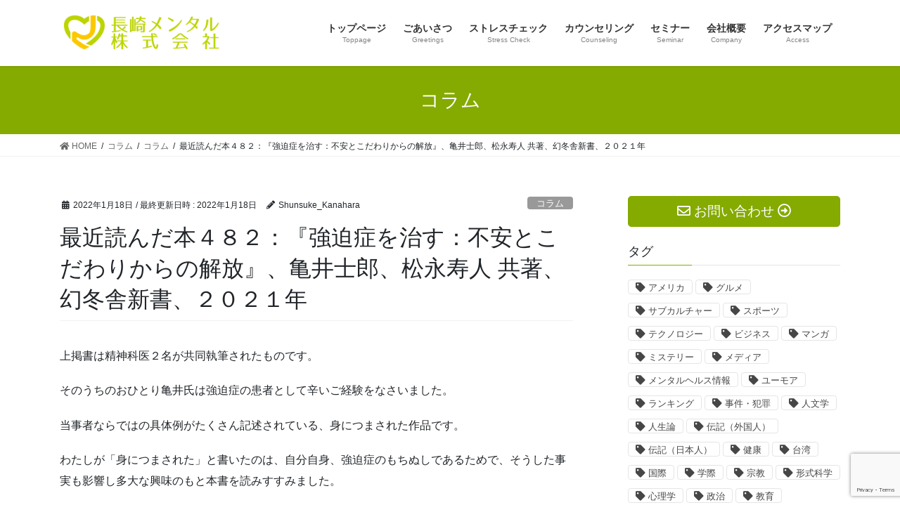

--- FILE ---
content_type: text/html; charset=UTF-8
request_url: https://nagasaki-mental.com/blog/220118/
body_size: 65432
content:
<!DOCTYPE html>
<html lang="ja">
<head>
<meta charset="utf-8">
<meta http-equiv="X-UA-Compatible" content="IE=edge">
<meta name="viewport" content="width=device-width, initial-scale=1">
<!-- Google tag (gtag.js) --><script async src="https://www.googletagmanager.com/gtag/js?id=UA-64358289-1"></script><script>window.dataLayer = window.dataLayer || [];function gtag(){dataLayer.push(arguments);}gtag('js', new Date());gtag('config', 'UA-64358289-1');</script>
<title>最近読んだ本４８２：『強迫症を治す：不安とこだわりからの解放』、亀井士郎、松永寿人 共著、幻冬舎新書、２０２１年 | 長崎メンタル株式会社</title>
<meta name='robots' content='max-image-preview:large' />
<link rel='dns-prefetch' href='//www.google.com' />
<link rel='dns-prefetch' href='//s.w.org' />
<link rel="alternate" type="application/rss+xml" title="長崎メンタル株式会社 &raquo; フィード" href="https://nagasaki-mental.com/feed/" />
<link rel="alternate" type="application/rss+xml" title="長崎メンタル株式会社 &raquo; コメントフィード" href="https://nagasaki-mental.com/comments/feed/" />
<meta name="description" content="上掲書は精神科医２名が共同執筆されたものです。そのうちのおひとり亀井氏は強迫症の患者として辛いご経験をなさいました。当事者ならではの具体例がたくさん記述されている、身につまされた作品です。わたしが「身につまされた」と書いたのは、自分自身、強迫症のもちぬしであるためで、そうした事実も影響し多大な興味のもと本書を読みすすみました。強迫症とは、「強迫観念」と「強迫行為」の２つの症状で特徴づけられる疾患概念です。（pp.32）強迫観念は「思考面での症状です。頭から" />		<script type="text/javascript">
			window._wpemojiSettings = {"baseUrl":"https:\/\/s.w.org\/images\/core\/emoji\/13.0.1\/72x72\/","ext":".png","svgUrl":"https:\/\/s.w.org\/images\/core\/emoji\/13.0.1\/svg\/","svgExt":".svg","source":{"concatemoji":"https:\/\/nagasaki-mental.com\/wp\/wp-includes\/js\/wp-emoji-release.min.js?ver=5.7.14"}};
			!function(e,a,t){var n,r,o,i=a.createElement("canvas"),p=i.getContext&&i.getContext("2d");function s(e,t){var a=String.fromCharCode;p.clearRect(0,0,i.width,i.height),p.fillText(a.apply(this,e),0,0);e=i.toDataURL();return p.clearRect(0,0,i.width,i.height),p.fillText(a.apply(this,t),0,0),e===i.toDataURL()}function c(e){var t=a.createElement("script");t.src=e,t.defer=t.type="text/javascript",a.getElementsByTagName("head")[0].appendChild(t)}for(o=Array("flag","emoji"),t.supports={everything:!0,everythingExceptFlag:!0},r=0;r<o.length;r++)t.supports[o[r]]=function(e){if(!p||!p.fillText)return!1;switch(p.textBaseline="top",p.font="600 32px Arial",e){case"flag":return s([127987,65039,8205,9895,65039],[127987,65039,8203,9895,65039])?!1:!s([55356,56826,55356,56819],[55356,56826,8203,55356,56819])&&!s([55356,57332,56128,56423,56128,56418,56128,56421,56128,56430,56128,56423,56128,56447],[55356,57332,8203,56128,56423,8203,56128,56418,8203,56128,56421,8203,56128,56430,8203,56128,56423,8203,56128,56447]);case"emoji":return!s([55357,56424,8205,55356,57212],[55357,56424,8203,55356,57212])}return!1}(o[r]),t.supports.everything=t.supports.everything&&t.supports[o[r]],"flag"!==o[r]&&(t.supports.everythingExceptFlag=t.supports.everythingExceptFlag&&t.supports[o[r]]);t.supports.everythingExceptFlag=t.supports.everythingExceptFlag&&!t.supports.flag,t.DOMReady=!1,t.readyCallback=function(){t.DOMReady=!0},t.supports.everything||(n=function(){t.readyCallback()},a.addEventListener?(a.addEventListener("DOMContentLoaded",n,!1),e.addEventListener("load",n,!1)):(e.attachEvent("onload",n),a.attachEvent("onreadystatechange",function(){"complete"===a.readyState&&t.readyCallback()})),(n=t.source||{}).concatemoji?c(n.concatemoji):n.wpemoji&&n.twemoji&&(c(n.twemoji),c(n.wpemoji)))}(window,document,window._wpemojiSettings);
		</script>
		<style type="text/css">
img.wp-smiley,
img.emoji {
	display: inline !important;
	border: none !important;
	box-shadow: none !important;
	height: 1em !important;
	width: 1em !important;
	margin: 0 .07em !important;
	vertical-align: -0.1em !important;
	background: none !important;
	padding: 0 !important;
}
</style>
	<link rel='stylesheet' id='vkExUnit_common_style-css'  href='https://nagasaki-mental.com/wp/wp-content/plugins/vk-all-in-one-expansion-unit/assets/css/vkExUnit_style.css?ver=9.84.3.0' type='text/css' media='all' />
<style id='vkExUnit_common_style-inline-css' type='text/css'>
:root {--ver_page_top_button_url:url(https://nagasaki-mental.com/wp/wp-content/plugins/vk-all-in-one-expansion-unit/assets/images/to-top-btn-icon.svg);}@font-face {font-weight: normal;font-style: normal;font-family: "vk_sns";src: url("https://nagasaki-mental.com/wp/wp-content/plugins/vk-all-in-one-expansion-unit/inc/sns/icons/fonts/vk_sns.eot?-bq20cj");src: url("https://nagasaki-mental.com/wp/wp-content/plugins/vk-all-in-one-expansion-unit/inc/sns/icons/fonts/vk_sns.eot?#iefix-bq20cj") format("embedded-opentype"),url("https://nagasaki-mental.com/wp/wp-content/plugins/vk-all-in-one-expansion-unit/inc/sns/icons/fonts/vk_sns.woff?-bq20cj") format("woff"),url("https://nagasaki-mental.com/wp/wp-content/plugins/vk-all-in-one-expansion-unit/inc/sns/icons/fonts/vk_sns.ttf?-bq20cj") format("truetype"),url("https://nagasaki-mental.com/wp/wp-content/plugins/vk-all-in-one-expansion-unit/inc/sns/icons/fonts/vk_sns.svg?-bq20cj#vk_sns") format("svg");}
</style>
<link rel='stylesheet' id='wp-block-library-css'  href='https://nagasaki-mental.com/wp/wp-includes/css/dist/block-library/style.min.css?ver=5.7.14' type='text/css' media='all' />
<link rel='stylesheet' id='contact-form-7-css'  href='https://nagasaki-mental.com/wp/wp-content/plugins/contact-form-7/includes/css/styles.css?ver=5.5.6.1' type='text/css' media='all' />
<link rel='stylesheet' id='veu-cta-css'  href='https://nagasaki-mental.com/wp/wp-content/plugins/vk-all-in-one-expansion-unit/inc/call-to-action/package/css/style.css?ver=9.84.3.0' type='text/css' media='all' />
<link rel='stylesheet' id='vk-swiper-style-css'  href='https://nagasaki-mental.com/wp/wp-content/plugins/vk-blocks/inc/vk-swiper/package/assets/css/swiper.min.css?ver=5.4.5' type='text/css' media='all' />
<link rel='stylesheet' id='bootstrap-4-style-css'  href='https://nagasaki-mental.com/wp/wp-content/themes/lightning/_g2/library/bootstrap-4/css/bootstrap.min.css?ver=4.5.0' type='text/css' media='all' />
<link rel='stylesheet' id='lightning-common-style-css'  href='https://nagasaki-mental.com/wp/wp-content/themes/lightning/_g2/assets/css/common.css?ver=14.5.2' type='text/css' media='all' />
<style id='lightning-common-style-inline-css' type='text/css'>
/* vk-mobile-nav */:root {--vk-mobile-nav-menu-btn-bg-src: url("https://nagasaki-mental.com/wp/wp-content/themes/lightning/_g2/inc/vk-mobile-nav/package//images/vk-menu-btn-black.svg");--vk-mobile-nav-menu-btn-close-bg-src: url("https://nagasaki-mental.com/wp/wp-content/themes/lightning/_g2/inc/vk-mobile-nav/package//images/vk-menu-close-black.svg");--vk-menu-acc-icon-open-black-bg-src: url("https://nagasaki-mental.com/wp/wp-content/themes/lightning/_g2/inc/vk-mobile-nav/package//images/vk-menu-acc-icon-open-black.svg");--vk-menu-acc-icon-open-white-bg-src: url("https://nagasaki-mental.com/wp/wp-content/themes/lightning/_g2/inc/vk-mobile-nav/package//images/vk-menu-acc-icon-open-white.svg");--vk-menu-acc-icon-close-black-bg-src: url("https://nagasaki-mental.com/wp/wp-content/themes/lightning/_g2/inc/vk-mobile-nav/package//images/vk-menu-close-black.svg");--vk-menu-acc-icon-close-white-bg-src: url("https://nagasaki-mental.com/wp/wp-content/themes/lightning/_g2/inc/vk-mobile-nav/package//images/vk-menu-close-white.svg");}
</style>
<link rel='stylesheet' id='lightning-design-style-css'  href='https://nagasaki-mental.com/wp/wp-content/themes/lightning/_g2/design-skin/origin2/css/style.css?ver=14.5.2' type='text/css' media='all' />
<style id='lightning-design-style-inline-css' type='text/css'>
:root {--color-key:#85aa00;--color-key-dark:#85aa00;}
/* ltg common custom */:root {--vk-menu-acc-btn-border-color:#333;--vk-color-primary:#85aa00;--vk-color-primary-dark:#85aa00;--color-key:#85aa00;--color-key-dark:#85aa00;}.veu_color_txt_key { color:#85aa00 ; }.veu_color_bg_key { background-color:#85aa00 ; }.veu_color_border_key { border-color:#85aa00 ; }.btn-default { border-color:#85aa00;color:#85aa00;}.btn-default:focus,.btn-default:hover { border-color:#85aa00;background-color: #85aa00; }.wp-block-search__button,.btn-primary { background-color:#85aa00;border-color:#85aa00; }.wp-block-search__button:focus,.wp-block-search__button:hover,.btn-primary:not(:disabled):not(.disabled):active,.btn-primary:focus,.btn-primary:hover { background-color:#85aa00;border-color:#85aa00; }.btn-outline-primary { color : #85aa00 ; border-color:#85aa00; }.btn-outline-primary:not(:disabled):not(.disabled):active,.btn-outline-primary:focus,.btn-outline-primary:hover { color : #fff; background-color:#85aa00;border-color:#85aa00; }a { color:#337ab7; }
.tagcloud a:before { font-family: "Font Awesome 5 Free";content: "\f02b";font-weight: bold; }
.media .media-body .media-heading a:hover { color:#85aa00; }@media (min-width: 768px){.gMenu > li:before,.gMenu > li.menu-item-has-children::after { border-bottom-color:#85aa00 }.gMenu li li { background-color:#85aa00 }.gMenu li li a:hover { background-color:#85aa00; }} /* @media (min-width: 768px) */.page-header { background-color:#85aa00; }h2,.mainSection-title { border-top-color:#85aa00; }h3:after,.subSection-title:after { border-bottom-color:#85aa00; }ul.page-numbers li span.page-numbers.current,.page-link dl .post-page-numbers.current { background-color:#85aa00; }.pager li > a { border-color:#85aa00;color:#85aa00;}.pager li > a:hover { background-color:#85aa00;color:#fff;}.siteFooter { border-top-color:#85aa00; }dt { border-left-color:#85aa00; }:root {--g_nav_main_acc_icon_open_url:url(https://nagasaki-mental.com/wp/wp-content/themes/lightning/_g2/inc/vk-mobile-nav/package/images/vk-menu-acc-icon-open-black.svg);--g_nav_main_acc_icon_close_url: url(https://nagasaki-mental.com/wp/wp-content/themes/lightning/_g2/inc/vk-mobile-nav/package/images/vk-menu-close-black.svg);--g_nav_sub_acc_icon_open_url: url(https://nagasaki-mental.com/wp/wp-content/themes/lightning/_g2/inc/vk-mobile-nav/package/images/vk-menu-acc-icon-open-white.svg);--g_nav_sub_acc_icon_close_url: url(https://nagasaki-mental.com/wp/wp-content/themes/lightning/_g2/inc/vk-mobile-nav/package/images/vk-menu-close-white.svg);}
</style>
<link rel='stylesheet' id='vk-blocks-build-css-css'  href='https://nagasaki-mental.com/wp/wp-content/plugins/vk-blocks/inc/vk-blocks/build/block-build.css?ver=1.9.1' type='text/css' media='all' />
<style id='vk-blocks-build-css-inline-css' type='text/css'>
:root {--vk_flow-arrow: url(https://nagasaki-mental.com/wp/wp-content/plugins/vk-blocks/inc/vk-blocks/images/arrow_bottom.svg);--vk_image-mask-wave01: url(https://nagasaki-mental.com/wp/wp-content/plugins/vk-blocks/inc/vk-blocks/images/wave01.svg);--vk_image-mask-wave02: url(https://nagasaki-mental.com/wp/wp-content/plugins/vk-blocks/inc/vk-blocks/images/wave02.svg);--vk_image-mask-wave03: url(https://nagasaki-mental.com/wp/wp-content/plugins/vk-blocks/inc/vk-blocks/images/wave03.svg);--vk_image-mask-wave04: url(https://nagasaki-mental.com/wp/wp-content/plugins/vk-blocks/inc/vk-blocks/images/wave04.svg);}

	:root {

		--vk-balloon-border-width:1px;

		--vk-balloon-speech-offset:-12px;
	}
	
</style>
<link rel='stylesheet' id='lightning-theme-style-css'  href='https://nagasaki-mental.com/wp/wp-content/themes/lightning_child/style.css?ver=14.5.2' type='text/css' media='all' />
<link rel='stylesheet' id='vk-font-awesome-css'  href='https://nagasaki-mental.com/wp/wp-content/themes/lightning/inc/font-awesome/package/versions/5/css/all.min.css?ver=5.13.0' type='text/css' media='all' />
<script type='text/javascript' src='https://nagasaki-mental.com/wp/wp-includes/js/jquery/jquery.min.js?ver=3.5.1' id='jquery-core-js'></script>
<script type='text/javascript' src='https://nagasaki-mental.com/wp/wp-includes/js/jquery/jquery-migrate.min.js?ver=3.3.2' id='jquery-migrate-js'></script>
<link rel="https://api.w.org/" href="https://nagasaki-mental.com/wp-json/" /><link rel="alternate" type="application/json" href="https://nagasaki-mental.com/wp-json/wp/v2/posts/7009" /><link rel="EditURI" type="application/rsd+xml" title="RSD" href="https://nagasaki-mental.com/wp/xmlrpc.php?rsd" />
<link rel="wlwmanifest" type="application/wlwmanifest+xml" href="https://nagasaki-mental.com/wp/wp-includes/wlwmanifest.xml" /> 
<meta name="generator" content="WordPress 5.7.14" />
<link rel="canonical" href="https://nagasaki-mental.com/blog/220118/" />
<link rel='shortlink' href='https://nagasaki-mental.com/?p=7009' />
<link rel="alternate" type="application/json+oembed" href="https://nagasaki-mental.com/wp-json/oembed/1.0/embed?url=https%3A%2F%2Fnagasaki-mental.com%2Fblog%2F220118%2F" />
<link rel="alternate" type="text/xml+oembed" href="https://nagasaki-mental.com/wp-json/oembed/1.0/embed?url=https%3A%2F%2Fnagasaki-mental.com%2Fblog%2F220118%2F&#038;format=xml" />
<style id="lightning-color-custom-for-plugins" type="text/css">/* ltg theme common */.color_key_bg,.color_key_bg_hover:hover{background-color: #85aa00;}.color_key_txt,.color_key_txt_hover:hover{color: #85aa00;}.color_key_border,.color_key_border_hover:hover{border-color: #85aa00;}.color_key_dark_bg,.color_key_dark_bg_hover:hover{background-color: #85aa00;}.color_key_dark_txt,.color_key_dark_txt_hover:hover{color: #85aa00;}.color_key_dark_border,.color_key_dark_border_hover:hover{border-color: #85aa00;}</style><!-- [ VK All in One Expansion Unit OGP ] -->
<meta property="og:site_name" content="長崎メンタル株式会社" />
<meta property="og:url" content="https://nagasaki-mental.com/blog/220118/" />
<meta property="og:title" content="最近読んだ本４８２：『強迫症を治す：不安とこだわりからの解放』、亀井士郎、松永寿人 共著、幻冬舎新書、２０２１年 | 長崎メンタル株式会社" />
<meta property="og:description" content="上掲書は精神科医２名が共同執筆されたものです。そのうちのおひとり亀井氏は強迫症の患者として辛いご経験をなさいました。当事者ならではの具体例がたくさん記述されている、身につまされた作品です。わたしが「身につまされた」と書いたのは、自分自身、強迫症のもちぬしであるためで、そうした事実も影響し多大な興味のもと本書を読みすすみました。強迫症とは、「強迫観念」と「強迫行為」の２つの症状で特徴づけられる疾患概念です。（pp.32）強迫観念は「思考面での症状です。頭から" />
<meta property="fb:app_id" content="465685570303423" />
<meta property="og:type" content="article" />
<!-- [ / VK All in One Expansion Unit OGP ] -->
<link rel="icon" href="https://nagasaki-mental.com/wp/wp-content/uploads/2020/04/cropped-icon-1-32x32.png" sizes="32x32" />
<link rel="icon" href="https://nagasaki-mental.com/wp/wp-content/uploads/2020/04/cropped-icon-1-192x192.png" sizes="192x192" />
<link rel="apple-touch-icon" href="https://nagasaki-mental.com/wp/wp-content/uploads/2020/04/cropped-icon-1-180x180.png" />
<meta name="msapplication-TileImage" content="https://nagasaki-mental.com/wp/wp-content/uploads/2020/04/cropped-icon-1-270x270.png" />
<!-- [ VK All in One Expansion Unit Article Structure Data ] --><script type="application/ld+json">{"@context":"https://schema.org/","@type":"Article","headline":"最近読んだ本４８２：『強迫症を治す：不安とこだわりからの解放』、亀井士郎、松永寿人 共著、幻冬舎新書、２０２１年","image":"","datePublished":"2022-01-18T15:22:49+09:00","dateModified":"2022-01-18T21:35:22+09:00","author":{"@type":"","name":"Shunsuke_Kanahara","url":"https://nagasaki-mental.com/","sameAs":""}}</script><!-- [ / VK All in One Expansion Unit Article Structure Data ] -->
</head>
<body class="post-template-default single single-post postid-7009 single-format-standard post-name-220118 post-type-post vk-blocks sidebar-fix sidebar-fix-priority-top bootstrap4 device-pc fa_v5_css">
<a class="skip-link screen-reader-text" href="#main">コンテンツへスキップ</a>
<a class="skip-link screen-reader-text" href="#vk-mobile-nav">ナビゲーションに移動</a>
<header class="siteHeader">
		<div class="container siteHeadContainer">
		<div class="navbar-header">
						<p class="navbar-brand siteHeader_logo">
			<a href="https://nagasaki-mental.com/">
				<span><img src="https://nagasaki-mental.com/wp/wp-content/uploads/2020/06/logo_top01.png" alt="長崎メンタル株式会社" /></span>
			</a>
			</p>
					</div>

					<div id="gMenu_outer" class="gMenu_outer">
				<nav class="menu-headernavigation-container"><ul id="menu-headernavigation" class="menu gMenu vk-menu-acc"><li id="menu-item-4904" class="menu-item menu-item-type-custom menu-item-object-custom menu-item-home"><a href="https://nagasaki-mental.com/"><strong class="gMenu_name">トップページ</strong><span class="gMenu_description">Toppage</span></a></li>
<li id="menu-item-569" class="menu-item menu-item-type-post_type menu-item-object-page"><a href="https://nagasaki-mental.com/greetings/"><strong class="gMenu_name">ごあいさつ</strong><span class="gMenu_description">Greetings</span></a></li>
<li id="menu-item-544" class="menu-item menu-item-type-post_type menu-item-object-page menu-item-has-children"><a href="https://nagasaki-mental.com/service01/"><strong class="gMenu_name">ストレスチェック</strong><span class="gMenu_description">Stress Check</span></a>
<ul class="sub-menu">
	<li id="menu-item-661" class="menu-item menu-item-type-custom menu-item-object-custom"><a href="https://nagasaki-mental.com/service01/#service_01">基本コース</a></li>
	<li id="menu-item-662" class="menu-item menu-item-type-custom menu-item-object-custom"><a href="https://nagasaki-mental.com/service01/#service_02">Aコース</a></li>
	<li id="menu-item-663" class="menu-item menu-item-type-custom menu-item-object-custom"><a href="https://nagasaki-mental.com/service01/#service_03">Bコース</a></li>
	<li id="menu-item-664" class="menu-item menu-item-type-custom menu-item-object-custom"><a href="https://nagasaki-mental.com/service01/#service_04">総合コース</a></li>
	<li id="menu-item-1390" class="menu-item menu-item-type-post_type menu-item-object-page"><a href="https://nagasaki-mental.com/service01/stresscheck_details/">ストレスチェック業務につきまして</a></li>
	<li id="menu-item-1271" class="menu-item menu-item-type-post_type menu-item-object-page"><a href="https://nagasaki-mental.com/service01/flowchart/">ストレスチェックの流れ</a></li>
	<li id="menu-item-6062" class="menu-item menu-item-type-post_type menu-item-object-page"><a href="https://nagasaki-mental.com/service01/scoption/">ストレスチェック有料オプション</a></li>
	<li id="menu-item-825" class="menu-item menu-item-type-post_type menu-item-object-page"><a href="https://nagasaki-mental.com/service01/faq02/">よくあるご質問／ストレスチェック</a></li>
</ul>
</li>
<li id="menu-item-745" class="menu-item menu-item-type-post_type menu-item-object-page menu-item-has-children"><a href="https://nagasaki-mental.com/service02/"><strong class="gMenu_name">カウンセリング</strong><span class="gMenu_description">Counseling</span></a>
<ul class="sub-menu">
	<li id="menu-item-752" class="menu-item menu-item-type-custom menu-item-object-custom"><a href="https://nagasaki-mental.com/service02/#service_05">対面カウンセリング</a></li>
	<li id="menu-item-753" class="menu-item menu-item-type-custom menu-item-object-custom"><a href="https://nagasaki-mental.com/service02/#service_06">電話カウンセリング</a></li>
	<li id="menu-item-755" class="menu-item menu-item-type-custom menu-item-object-custom"><a href="https://nagasaki-mental.com/service02/#service_08">訪問・同行</a></li>
	<li id="menu-item-548" class="menu-item menu-item-type-post_type menu-item-object-page"><a href="https://nagasaki-mental.com/service02/faq/">よくあるご質問／カウンセリング</a></li>
</ul>
</li>
<li id="menu-item-1014" class="menu-item menu-item-type-post_type menu-item-object-page"><a href="https://nagasaki-mental.com/seminar/"><strong class="gMenu_name">セミナー</strong><span class="gMenu_description">Seminar</span></a></li>
<li id="menu-item-546" class="menu-item menu-item-type-post_type menu-item-object-page menu-item-has-children"><a href="https://nagasaki-mental.com/companyoutline/"><strong class="gMenu_name">会社概要</strong><span class="gMenu_description">Company</span></a>
<ul class="sub-menu">
	<li id="menu-item-3618" class="menu-item menu-item-type-post_type menu-item-object-page"><a href="https://nagasaki-mental.com/companyoutline/history/">会社沿革</a></li>
	<li id="menu-item-779" class="menu-item menu-item-type-post_type menu-item-object-page"><a href="https://nagasaki-mental.com/companyoutline/office_hours/">営業時間</a></li>
</ul>
</li>
<li id="menu-item-1322" class="menu-item menu-item-type-post_type menu-item-object-page"><a href="https://nagasaki-mental.com/accessmap/"><strong class="gMenu_name">アクセスマップ</strong><span class="gMenu_description">Access</span></a></li>
</ul></nav>			</div>
			</div>
	</header>

<div class="section page-header"><div class="container"><div class="row"><div class="col-md-12">
<div class="page-header_pageTitle">
コラム</div>
</div></div></div></div><!-- [ /.page-header ] -->


<!-- [ .breadSection ] --><div class="section breadSection"><div class="container"><div class="row"><ol class="breadcrumb" itemtype="http://schema.org/BreadcrumbList"><li id="panHome" itemprop="itemListElement" itemscope itemtype="http://schema.org/ListItem"><a itemprop="item" href="https://nagasaki-mental.com/"><span itemprop="name"><i class="fa fa-home"></i> HOME</span></a></li><li itemprop="itemListElement" itemscope itemtype="http://schema.org/ListItem"><a itemprop="item" href="https://nagasaki-mental.com/column/"><span itemprop="name">コラム</span></a></li><li itemprop="itemListElement" itemscope itemtype="http://schema.org/ListItem"><a itemprop="item" href="https://nagasaki-mental.com/category/blog/"><span itemprop="name">コラム</span></a></li><li><span>最近読んだ本４８２：『強迫症を治す：不安とこだわりからの解放』、亀井士郎、松永寿人 共著、幻冬舎新書、２０２１年</span></li></ol></div></div></div><!-- [ /.breadSection ] -->

<div class="section siteContent">
<div class="container">
<div class="row">

	<div class="col mainSection mainSection-col-two baseSection vk_posts-mainSection" id="main" role="main">
				<article id="post-7009" class="entry entry-full post-7009 post type-post status-publish format-standard hentry category-blog tag-39 tag-52">

	
	
		<header class="entry-header">
			<div class="entry-meta">


<span class="published entry-meta_items">2022年1月18日</span>

<span class="entry-meta_items entry-meta_updated">/ 最終更新日時 : <span class="updated">2022年1月18日</span></span>


	
	<span class="vcard author entry-meta_items entry-meta_items_author"><span class="fn">Shunsuke_Kanahara</span></span>



<span class="entry-meta_items entry-meta_items_term"><a href="https://nagasaki-mental.com/category/blog/" class="btn btn-xs btn-primary entry-meta_items_term_button" style="background-color:#999999;border:none;">コラム</a></span>
</div>
				<h1 class="entry-title">
											最近読んだ本４８２：『強迫症を治す：不安とこだわりからの解放』、亀井士郎、松永寿人 共著、幻冬舎新書、２０２１年									</h1>
		</header>

	
	
	<div class="entry-body">
				<p>上掲書は精神科医２名が共同執筆されたものです。</p>
<p>そのうちのおひとり亀井氏は強迫症の患者として辛いご経験をなさいました。</p>
<p>当事者ならではの具体例がたくさん記述されている、身につまされた作品です。</p>
<p>わたしが「身につまされた」と書いたのは、自分自身、強迫症のもちぬしであるためで、そうした事実も影響し多大な興味のもと本書を読みすすみました。</p>
<p>強迫症とは、</p>
<blockquote><p>「強迫観念」と「強迫行為」の２つの症状で特徴づけられる疾患概念です。（pp.32）</p></blockquote>
<p>強迫観念は「思考面での症状です。頭から離れない不安な考えやイメージのことで、それを無視しようとしたり、打ち消そうとしたりしても、何度も頭に反復（pp.32）」してきます。</p>
<p>強迫行為は「『カギや火元を確認する』『不吉を打ち消す儀式を行う』『完全に綺麗になったと思えるまで洗浄する』（pp.33）」といった行為で「過剰でバカバカしいと思っても、行動せずにはいられません（pp.33）」。</p>
<p>さて、亀井氏は初めのうち、ご自分の病気が何なのか思い当たらなかったそうです。</p>
<blockquote><p>「なんだか最近は異常に不安になることが多いぞ、いや実際異常なのではないか」という自覚はあったものの、疾患名を当てはめるには至りませんでした。そんな折です。ガスの元栓を汗だくになって何十回も捻っている最中に「いや、これ強迫症やんけ」と自分でツッこむことになったわけです（実際、ズルズルと壁際にへたりこんで、こう呟きました）。（pp.161）</p></blockquote>
<p>わたしにも多少似たできごとが。</p>
<p>和光大学へ入学し、臨床心理学の講義受講中に強迫神経症（往時はそういう名称でした）が語られた際、「いや、俺（おい）は強迫神経症たい（ ← 長崎弁）」と気づいたのです。</p>
<blockquote><p>発症年齢は、平均して２０歳前後です。（中略）<br />
児童期から発症する例も多く、特に男性の場合は、その４分の１が１０歳より前から発症するとされます。（pp.31）</p></blockquote>
<p>わたしの場合「児童期から発症」組です……。</p>
<p>本書の主張は明確でした。</p>
<p>強迫症には薬と行動療法・認知行動療法とを組み合わせた治療が最も有効だという主張です。</p>
<blockquote><p>「薬物療法と認知行動療法（ＣＢＴ）が標準的な治療法であり、それぞれ単独でも効果はあるが、合わせればもっと効果が出る」と。（中略）<br />
全くもって正しいと言えます。（pp.96）</p></blockquote>
<blockquote><p>薬物療法とは主に「不安」を和らげるための手段であり、根本的な治療を目指すためのサポートの役割だと捉えなければいけません。極端な話、ＣＢＴを適切に実践できるのならば、薬物は不要なのです。（pp.100）</p></blockquote>
<blockquote><p>フロイトに端を発する精神分析的アプローチは限界が明らかになった一方で、薬物や行動療法の有効性が注目されました。（pp.251）</p></blockquote>
<p>当コラムでは、以降（認知行動療法の語を省略し）行動療法とだけ表記しますが、３つの引用はどれも行動療法家であるわたしには納得できる、そして嬉しい、文章でした。</p>
<p>医師でいらっしゃる著者が率直に薬物療法より行動療法のほうを高く評価なさっている点に頭が下がります。</p>
<p>行動療法のどんな技法が効果をしめすのか、書中かなりのページを割き、くわしく語ってくださいました。</p>
<p>強迫症に苦しむかたがたはぜひ読むべき書物です。</p>
<p>ひとつだけ疑問を述べますと、強迫症への対応手段として、行動療法が西の横綱であるとき、東の横綱は日本の森田療法です。</p>
<p>なのに、森田療法の話がまったく登場しなかったのは、意外でした。</p>
<p>まあ、その件はさておき、わたしは青年時代から現在まで、強迫症をあつかった書籍を断続的に読んできました。</p>
<p>このコラムでも、</p>
<p><strong>『ぼくは強迫性障害』、筒美遼次郎 著、彩図社（２０１６年）</strong><a href="https://nagasaki-mental.com/blog/170105-2/">「最近読んだ本３６」</a></p>
<p>を評したことがあります。</p>
<p>今回の『強迫症を治す』は、行動療法の強迫症への応用が主題でした。</p>
<p>ですので、当該領域で参考になった専門書５冊を、ランキング形式にして提示させていただきます。</p>
<p>それらは、</p>
<p><strong>第１位　『手を洗うのが止められない：強迫性障害』、ジュディス・ラパポート 著、晶文社（１９９６年）</strong></p>
<p><strong>第２位　『強迫性障害を自宅で治そう！　行動療法専門医がすすめる、自分で治せる「３週間集中プログラム」』、エドナ・Ｂ・フォア、リード・ウィルソン 共著、ＶＯＩＣＥ（２００２年）</strong></p>
<p><strong>第３位　『強迫性障害からの脱出』、リー・ベアー 著、晶文社（２０００年）</strong></p>
<p><strong>第４位　『強迫性障害の行動療法』、飯倉康郎 編著、金剛出版（２００５年）</strong></p>
<p><strong>第５位　『不安でたまらない人たちへ：やっかいで病的な癖を治す』、ジェフリー・Ｍ・シュウォーツ 著、草思社（１９９８年）</strong></p>
<p>以上です。</p>
<p>『強迫症を治す』の著者・亀井氏は「はじめに」で自著を紹介されたのち、</p>
<blockquote><p>この本は、私が強迫症を発症した７年前に「この世に存在して欲しかった本」なのです。（pp.13）</p></blockquote>
<p>かく発言していらっしゃいますが、この世には上の５冊を含め多数の本が存在していますよ。</p>
<p>金原俊輔</p>
<!-- [ .relatedPosts ] --><aside class="veu_relatedPosts veu_contentAddSection"><h1 class="mainSection-title relatedPosts_title">関連記事を表示</h1><div class="row"><div class="col-sm-6 relatedPosts_item"><div class="media"><div class="media-body"><div class="media-heading"><a href="https://nagasaki-mental.com/blog/210121/">最近読んだ本３９９</a></div><div class="media-date published"><i class="fa fa-calendar"></i>&nbsp;2021年1月21日</div></div></div></div>
<div class="col-sm-6 relatedPosts_item"><div class="media"><div class="media-body"><div class="media-heading"><a href="https://nagasaki-mental.com/blog/201105/">最近読んだ本３８３</a></div><div class="media-date published"><i class="fa fa-calendar"></i>&nbsp;2020年11月5日</div></div></div></div>
<div class="col-sm-6 relatedPosts_item"><div class="media"><div class="media-body"><div class="media-heading"><a href="https://nagasaki-mental.com/blog/251219/">最近読んだ本７２２：『コナン・ドイル伝：ホームズよりも事件を呼ぶ男』、篠田航一 著、講談社現代新書、２０２５年</a></div><div class="media-date published"><i class="fa fa-calendar"></i>&nbsp;2025年12月19日</div></div></div></div>
<div class="col-sm-6 relatedPosts_item"><div class="media"><div class="media-body"><div class="media-heading"><a href="https://nagasaki-mental.com/blog/251128/">最近読んだ本７１９：『リチャード・ブローティガン』、藤本和子 著、ちくま文庫、２０２５年</a></div><div class="media-date published"><i class="fa fa-calendar"></i>&nbsp;2025年11月28日</div></div></div></div>
<div class="col-sm-6 relatedPosts_item"><div class="media"><div class="media-body"><div class="media-heading"><a href="https://nagasaki-mental.com/blog/241211/">最近読んだ本６７１：『その医療情報は本当か』、田近亜蘭 著、集英社新書、２０２４年</a></div><div class="media-date published"><i class="fa fa-calendar"></i>&nbsp;2024年12月11日</div></div></div></div>
<div class="col-sm-6 relatedPosts_item"><div class="media"><div class="media-body"><div class="media-heading"><a href="https://nagasaki-mental.com/blog/240807/">最近読んだ本６６１：『天才たちのインテリジェンス』、佐藤優 著、ポプラ新書、２０２４年</a></div><div class="media-date published"><i class="fa fa-calendar"></i>&nbsp;2024年8月7日</div></div></div></div>
<div class="col-sm-6 relatedPosts_item"><div class="media"><div class="media-body"><div class="media-heading"><a href="https://nagasaki-mental.com/blog/240409/">最近読んだ本６４４：『創作者の体感世界：南方熊楠から米津玄師まで』、横道誠 著、光文社新書、２０２４年</a></div><div class="media-date published"><i class="fa fa-calendar"></i>&nbsp;2024年4月9日</div></div></div></div>
<div class="col-sm-6 relatedPosts_item"><div class="media"><div class="media-body"><div class="media-heading"><a href="https://nagasaki-mental.com/blog/240216/">最近読んだ本６３４：『心の病気はどう治す？』、佐藤光展 著、講談社現代新書、２０２４年</a></div><div class="media-date published"><i class="fa fa-calendar"></i>&nbsp;2024年2月16日</div></div></div></div>
<div class="col-sm-6 relatedPosts_item"><div class="media"><div class="media-body"><div class="media-heading"><a href="https://nagasaki-mental.com/blog/231115/">最近読んだ本６１７：『日本の歪み』、養老孟司、茂木健一郎、東浩紀 著、講談社現代新書、２０２３年</a></div><div class="media-date published"><i class="fa fa-calendar"></i>&nbsp;2023年11月15日</div></div></div></div>
<div class="col-sm-6 relatedPosts_item"><div class="media"><div class="media-body"><div class="media-heading"><a href="https://nagasaki-mental.com/blog/230713/">最近読んだ本５９１：『亜宗教：オカルト、スピリチュアル、疑似科学から陰謀論まで』、中村圭志 著、インターナショナル新書、２０２３年</a></div><div class="media-date published"><i class="fa fa-calendar"></i>&nbsp;2023年7月13日</div></div></div></div>
</div></aside><!-- [ /.relatedPosts ] -->			</div>

	
	
	
	
		<div class="entry-footer">

			<div class="entry-meta-dataList"><dl><dt>カテゴリー</dt><dd><a href="https://nagasaki-mental.com/category/blog/">コラム</a></dd></dl></div>				<div class="entry-meta-dataList entry-tag">
					<dl>
					<dt>タグ</dt>
					<dd class="tagcloud"><a href="https://nagasaki-mental.com/tag/%e3%83%a9%e3%83%b3%e3%82%ad%e3%83%b3%e3%82%b0/" rel="tag">ランキング</a><a href="https://nagasaki-mental.com/tag/%e8%87%a8%e5%ba%8a%e5%bf%83%e7%90%86%e5%ad%a6%e3%83%bb%e7%b2%be%e7%a5%9e%e5%8c%bb%e5%ad%a6/" rel="tag">臨床心理学・精神医学</a></dd>
					</dl>
				</div><!-- [ /.entry-tag ] -->
			
		</div><!-- [ /.entry-footer ] -->
	
	
			
	
		
		
		
		
	
	
</article><!-- [ /#post-7009 ] -->


	<div class="vk_posts postNextPrev">

		<div id="post-7001" class="vk_post vk_post-postType-post card card-post card-horizontal card-sm vk_post-col-xs-12 vk_post-col-sm-12 vk_post-col-md-6 post-7001 post type-post status-publish format-standard hentry category-blog tag-66"><div class="row no-gutters card-horizontal-inner-row"><div class="col-5 card-img-outer"><div class="vk_post_imgOuter" style="background-image:url(https://nagasaki-mental.com/wp/wp-content/themes/lightning/_g2/assets/images/no-image.png)"><a href="https://nagasaki-mental.com/blog/220112/"><div class="card-img-overlay"><span class="vk_post_imgOuter_singleTermLabel" style="color:#fff;background-color:#999999">コラム</span></div><img src="https://nagasaki-mental.com/wp/wp-content/themes/lightning/_g2/assets/images/no-image.png" alt="" class="vk_post_imgOuter_img card-img card-img-use-bg" loading="lazy" /></a></div><!-- [ /.vk_post_imgOuter ] --></div><!-- /.col --><div class="col-7"><div class="vk_post_body card-body"><p class="postNextPrev_label">前の記事</p><h5 class="vk_post_title card-title"><a href="https://nagasaki-mental.com/blog/220112/">メンタルヘルス情報１１：適度なストレスの必要性</a></h5><div class="vk_post_date card-date published">2022年1月12日</div></div><!-- [ /.card-body ] --></div><!-- /.col --></div><!-- [ /.row ] --></div><!-- [ /.card ] -->
		<div id="post-7022" class="vk_post vk_post-postType-post card card-post card-horizontal card-sm vk_post-col-xs-12 vk_post-col-sm-12 vk_post-col-md-6 card-horizontal-reverse postNextPrev_next post-7022 post type-post status-publish format-standard hentry category-blog tag-31 tag-35"><div class="row no-gutters card-horizontal-inner-row"><div class="col-5 card-img-outer"><div class="vk_post_imgOuter" style="background-image:url(https://nagasaki-mental.com/wp/wp-content/themes/lightning/_g2/assets/images/no-image.png)"><a href="https://nagasaki-mental.com/blog/220125/"><div class="card-img-overlay"><span class="vk_post_imgOuter_singleTermLabel" style="color:#fff;background-color:#999999">コラム</span></div><img src="https://nagasaki-mental.com/wp/wp-content/themes/lightning/_g2/assets/images/no-image.png" alt="" class="vk_post_imgOuter_img card-img card-img-use-bg" loading="lazy" /></a></div><!-- [ /.vk_post_imgOuter ] --></div><!-- /.col --><div class="col-7"><div class="vk_post_body card-body"><p class="postNextPrev_label">次の記事</p><h5 class="vk_post_title card-title"><a href="https://nagasaki-mental.com/blog/220125/">最近読んだ本４８３：『「五足の靴」をゆく：明治の修学旅行』、森まゆみ 著、集英社文庫、２０２１年</a></h5><div class="vk_post_date card-date published">2022年1月25日</div></div><!-- [ /.card-body ] --></div><!-- /.col --></div><!-- [ /.row ] --></div><!-- [ /.card ] -->
		</div>
					</div><!-- [ /.mainSection ] -->

			<div class="col subSection sideSection sideSection-col-two baseSection">
						<aside class="widget widget_vkexunit_contact" id="vkexunit_contact-2"><div class="veu_contact"><a href="https://nagasaki-mental.com/contact/" class="btn btn-primary btn-lg btn-block contact_bt"><span class="contact_bt_txt"><i class="far fa-envelope"></i> お問い合わせ <i class="far fa-arrow-alt-circle-right"></i></span></a></div></aside><aside class="widget widget_tag_cloud" id="tag_cloud-3"><h1 class="widget-title subSection-title">タグ</h1><div class="tagcloud"><a href="https://nagasaki-mental.com/tag/%e3%82%a2%e3%83%a1%e3%83%aa%e3%82%ab/" class="tag-cloud-link tag-link-27 tag-link-position-1" style="font-size: 10pt;">アメリカ</a>
<a href="https://nagasaki-mental.com/tag/%e3%82%b0%e3%83%ab%e3%83%a1/" class="tag-cloud-link tag-link-33 tag-link-position-2" style="font-size: 10pt;">グルメ</a>
<a href="https://nagasaki-mental.com/tag/%e3%82%b5%e3%83%96%e3%82%ab%e3%83%ab%e3%83%81%e3%83%a3%e3%83%bc/" class="tag-cloud-link tag-link-24 tag-link-position-3" style="font-size: 10pt;">サブカルチャー</a>
<a href="https://nagasaki-mental.com/tag/%e3%82%b9%e3%83%9d%e3%83%bc%e3%83%84/" class="tag-cloud-link tag-link-38 tag-link-position-4" style="font-size: 10pt;">スポーツ</a>
<a href="https://nagasaki-mental.com/tag/%e3%83%86%e3%82%af%e3%83%8e%e3%83%ad%e3%82%b8%e3%83%bc/" class="tag-cloud-link tag-link-82 tag-link-position-5" style="font-size: 10pt;">テクノロジー</a>
<a href="https://nagasaki-mental.com/tag/%e3%83%93%e3%82%b8%e3%83%8d%e3%82%b9/" class="tag-cloud-link tag-link-28 tag-link-position-6" style="font-size: 10pt;">ビジネス</a>
<a href="https://nagasaki-mental.com/tag/%e3%83%9e%e3%83%b3%e3%82%ac/" class="tag-cloud-link tag-link-32 tag-link-position-7" style="font-size: 10pt;">マンガ</a>
<a href="https://nagasaki-mental.com/tag/%e3%83%9f%e3%82%b9%e3%83%86%e3%83%aa%e3%83%bc/" class="tag-cloud-link tag-link-44 tag-link-position-8" style="font-size: 10pt;">ミステリー</a>
<a href="https://nagasaki-mental.com/tag/%e3%83%a1%e3%83%87%e3%82%a3%e3%82%a2/" class="tag-cloud-link tag-link-36 tag-link-position-9" style="font-size: 10pt;">メディア</a>
<a href="https://nagasaki-mental.com/tag/%e3%83%a1%e3%83%b3%e3%82%bf%e3%83%ab%e3%83%98%e3%83%ab%e3%82%b9%e6%83%85%e5%a0%b1/" class="tag-cloud-link tag-link-66 tag-link-position-10" style="font-size: 10pt;">メンタルヘルス情報</a>
<a href="https://nagasaki-mental.com/tag/%e3%83%a6%e3%83%bc%e3%83%a2%e3%82%a2/" class="tag-cloud-link tag-link-40 tag-link-position-11" style="font-size: 10pt;">ユーモア</a>
<a href="https://nagasaki-mental.com/tag/%e3%83%a9%e3%83%b3%e3%82%ad%e3%83%b3%e3%82%b0/" class="tag-cloud-link tag-link-39 tag-link-position-12" style="font-size: 10pt;">ランキング</a>
<a href="https://nagasaki-mental.com/tag/%e4%ba%8b%e4%bb%b6%e3%83%bb%e7%8a%af%e7%bd%aa/" class="tag-cloud-link tag-link-80 tag-link-position-13" style="font-size: 10pt;">事件・犯罪</a>
<a href="https://nagasaki-mental.com/tag/%e4%ba%ba%e6%96%87%e5%ad%a6/" class="tag-cloud-link tag-link-57 tag-link-position-14" style="font-size: 10pt;">人文学</a>
<a href="https://nagasaki-mental.com/tag/%e4%ba%ba%e7%94%9f%e8%ab%96/" class="tag-cloud-link tag-link-58 tag-link-position-15" style="font-size: 10pt;">人生論</a>
<a href="https://nagasaki-mental.com/tag/%e4%bc%9d%e8%a8%98%ef%bc%88%e5%a4%96%e5%9b%bd%e4%ba%ba%ef%bc%89/" class="tag-cloud-link tag-link-50 tag-link-position-16" style="font-size: 10pt;">伝記（外国人）</a>
<a href="https://nagasaki-mental.com/tag/%e4%bc%9d%e8%a8%98%ef%bc%88%e6%97%a5%e6%9c%ac%e4%ba%ba%ef%bc%89/" class="tag-cloud-link tag-link-51 tag-link-position-17" style="font-size: 10pt;">伝記（日本人）</a>
<a href="https://nagasaki-mental.com/tag/%e5%81%a5%e5%ba%b7/" class="tag-cloud-link tag-link-43 tag-link-position-18" style="font-size: 10pt;">健康</a>
<a href="https://nagasaki-mental.com/tag/%e5%8f%b0%e6%b9%be/" class="tag-cloud-link tag-link-26 tag-link-position-19" style="font-size: 10pt;">台湾</a>
<a href="https://nagasaki-mental.com/tag/%e5%9b%bd%e9%9a%9b/" class="tag-cloud-link tag-link-25 tag-link-position-20" style="font-size: 10pt;">国際</a>
<a href="https://nagasaki-mental.com/tag/%e5%ad%a6%e9%9a%9b/" class="tag-cloud-link tag-link-64 tag-link-position-21" style="font-size: 10pt;">学際</a>
<a href="https://nagasaki-mental.com/tag/%e5%ae%97%e6%95%99/" class="tag-cloud-link tag-link-77 tag-link-position-22" style="font-size: 10pt;">宗教</a>
<a href="https://nagasaki-mental.com/tag/%e5%bd%a2%e5%bc%8f%e7%a7%91%e5%ad%a6/" class="tag-cloud-link tag-link-55 tag-link-position-23" style="font-size: 10pt;">形式科学</a>
<a href="https://nagasaki-mental.com/tag/%e5%bf%83%e7%90%86%e5%ad%a6/" class="tag-cloud-link tag-link-21 tag-link-position-24" style="font-size: 10pt;">心理学</a>
<a href="https://nagasaki-mental.com/tag/%e6%94%bf%e6%b2%bb/" class="tag-cloud-link tag-link-48 tag-link-position-25" style="font-size: 10pt;">政治</a>
<a href="https://nagasaki-mental.com/tag/%e6%95%99%e8%82%b2/" class="tag-cloud-link tag-link-22 tag-link-position-26" style="font-size: 10pt;">教育</a>
<a href="https://nagasaki-mental.com/tag/%e6%96%87%e5%ad%a6%e3%83%bb%e6%96%87%e8%8a%b8/" class="tag-cloud-link tag-link-31 tag-link-position-27" style="font-size: 10pt;">文学・文芸</a>
<a href="https://nagasaki-mental.com/tag/%e6%9b%b8%e8%a9%95%e3%83%bb%e8%aa%ad%e6%9b%b8%e8%ab%96/" class="tag-cloud-link tag-link-42 tag-link-position-28" style="font-size: 10pt;">書評・読書論</a>
<a href="https://nagasaki-mental.com/tag/%e6%9d%b1%e3%82%a2%e3%82%b8%e3%82%a2/" class="tag-cloud-link tag-link-49 tag-link-position-29" style="font-size: 10pt;">東アジア</a>
<a href="https://nagasaki-mental.com/tag/%e6%ad%b4%e5%8f%b2/" class="tag-cloud-link tag-link-41 tag-link-position-30" style="font-size: 10pt;">歴史</a>
<a href="https://nagasaki-mental.com/tag/%e6%b3%95%e5%be%8b/" class="tag-cloud-link tag-link-75 tag-link-position-31" style="font-size: 10pt;">法律</a>
<a href="https://nagasaki-mental.com/tag/%e7%a4%be%e4%bc%9a%e3%83%bb%e6%96%87%e5%8c%96/" class="tag-cloud-link tag-link-23 tag-link-position-32" style="font-size: 10pt;">社会・文化</a>
<a href="https://nagasaki-mental.com/tag/%e7%a4%be%e4%bc%9a%e7%a7%91%e5%ad%a6/" class="tag-cloud-link tag-link-53 tag-link-position-33" style="font-size: 10pt;">社会科学</a>
<a href="https://nagasaki-mental.com/tag/%e7%b4%80%e8%a1%8c/" class="tag-cloud-link tag-link-35 tag-link-position-34" style="font-size: 10pt;">紀行</a>
<a href="https://nagasaki-mental.com/tag/%e7%b5%8c%e6%b8%88/" class="tag-cloud-link tag-link-47 tag-link-position-35" style="font-size: 10pt;">経済</a>
<a href="https://nagasaki-mental.com/tag/%e8%87%a8%e5%ba%8a%e5%bf%83%e7%90%86%e5%ad%a6%e3%83%bb%e7%b2%be%e7%a5%9e%e5%8c%bb%e5%ad%a6/" class="tag-cloud-link tag-link-52 tag-link-position-36" style="font-size: 10pt;">臨床心理学・精神医学</a>
<a href="https://nagasaki-mental.com/tag/%e8%87%aa%e7%84%b6%e7%a7%91%e5%ad%a6/" class="tag-cloud-link tag-link-54 tag-link-position-37" style="font-size: 10pt;">自然科学</a>
<a href="https://nagasaki-mental.com/tag/%e8%8a%b8%e8%a1%93/" class="tag-cloud-link tag-link-37 tag-link-position-38" style="font-size: 10pt;">芸術</a>
<a href="https://nagasaki-mental.com/tag/%e8%a9%95%e8%ab%96/" class="tag-cloud-link tag-link-30 tag-link-position-39" style="font-size: 10pt;">評論</a>
<a href="https://nagasaki-mental.com/tag/%e9%9d%9e%e7%a7%91%e5%ad%a6%e3%83%bb%e7%96%91%e4%bc%bc%e7%a7%91%e5%ad%a6/" class="tag-cloud-link tag-link-70 tag-link-position-40" style="font-size: 10pt;">非科学・疑似科学</a></div>
</aside><aside class="widget_text widget widget_custom_html" id="custom_html-2"><div class="textwidget custom-html-widget"><p style="margin-top: 13px;">
<a href="https://nagasaki-mental.com/service01/stresscheck_details/"><img src="https://nagasaki-mental.com/images/bnr_stresscheck_details.png" alt="長崎メンタルヘルス合同会社　ストレスチェック　導入システム・指針についてのご案内" width="220" height="68"></a>
</p>
<p style="margin-top: 10px;">
<a href="https://nagasaki-mental.com/service01/flowchart/"><img src="https://nagasaki-mental.com/images/bnr_flowchart.png" alt="ストレスチェックの流れ" width="220" height="68"></a>
</p>
<p style="margin-top: 10px;">
<a href="https://nagasaki-mental.com/service01/scoption/"><img src="https://nagasaki-mental.com/wp/wp-content/uploads/2021/04/bnr_stresscheck_option.png" alt="ストレスチェックの有料オプション" width="220" height="68"></a>
</p>
<p style="margin-top: 10px;">
<a href="https://nagasaki-mental.com/service01/faq02/"><img src="https://nagasaki-mental.com/images/bnr_faq02.png" alt="ストレスチェックに関するよくあるご質問" width="220" height="68"></a>
</p>
<p style="margin-top: 10px;">
<a href="https://nagasaki-mental.com/foreign/"><img src="https://nagasaki-mental.com/images/bnr_honyaku.png" alt="ストレスチェック調査票の外国語訳につきまして　※英語訳・台湾語訳・中国語訳・フィリピン語訳
" width="220" height="68"></a>
</p>
<p style="margin-top: 10px;">
<a href="https://nagasaki-mental.com/harassment/"><img src="https://nagasaki-mental.com/wp/wp-content/uploads/2022/04/bnr_harassment.png" alt="パワハラ相談外部窓口　設置のご提案
" width="220" height="68"></a>
</p>
<p style="margin-top: 10px;">
<a href="https://nagasaki-mental.com/download/"><img src="https://nagasaki-mental.com/images/bnr_download01.png" alt="資料のダウンロードはこちらから" width="220" height="68"></a>
</p>
<p style="margin-top: 10px;">
<a href="https://nagasaki-mental.com/movie/"><img src="https://nagasaki-mental.com/images/bnr_movie01.png" alt="動画ダウンロード" width="220" height="68"></a>
</p>
<p style="margin-top: 10px;">
<a href="https://nagasaki-mental.com/info/"><img src="https://nagasaki-mental.com/images/bnr_news01.png" alt="長崎メンタルヘルス合同会社からのお知らせ" width="220" height="68"></a>
</p>
<p style="margin-top: 15px;">
<a href="https://nagasaki-mental.com/column/"><img src="https://nagasaki-mental.com/images/bnr_column01.png" alt="コラム" width="220" height="68"></a>
</p>

<p style="margin-top: 15px;">
<a href="https://nagasaki-mental.com/english/"><img src="https://nagasaki-mental.com/images/bnr_english.png" alt="Information in English" width="220" height="68"></a>
</p>

</div></aside><aside class="widget_text widget widget_custom_html" id="custom_html-3"><div class="textwidget custom-html-widget"><img src="https://nagasaki-mental.com/wp/wp-content/uploads/2024/10/img_time01_2.png" alt="長崎メンタルヘルス合同会社の営業時間は、平日（月曜日から金曜日まで）の午前9時から午後5時までです。" width="220" height="280">
<p>
	※お問い合わせ・ご予約・キャンセルのご連絡なども、この時間内でお受付いたします。

営業時間の詳細・カウンセリング実施時間につきましては<a href="https://nagasaki-mental.com/companyoutline/office_hours/">こちら</a>をご参照ください。
</p>
<form action="https://sitesealinfo.pubcert.jprs.jp/SiteSealReference" name="SiteSealReference" method="post" target="_blank">
<!--お客様の証明ページを別ウィンドウにて開きます。-->
	<input type="image" name="Sticker" src="https://nagasaki-mental.com/wp/wp-content/uploads/2021/04/jprs_siteseal.png" alt="クリックして証明書の内容をご確認ください。" oncontextmenu="return false;" />
	<!--ダウンロードしたサイトシール画像のパス名を指定します。-->
	<input type="hidden" name="certificateCn" value="nagasaki-mental.com"/>
	<input type="hidden" name="certificateClass" value="DV"/>
	<!--証明書のコモンネーム及び証明書種別（DVもしくはOV）を指定します。-->
</form>
</div></aside>					</div><!-- [ /.subSection ] -->
	

</div><!-- [ /.row ] -->
</div><!-- [ /.container ] -->
</div><!-- [ /.siteContent ] -->

<div class="section sectionBox siteContent_after">
	<div class="container ">
		<div class="row ">
			<div class="col-md-12 ">
			<aside class="widget widget_wp_widget_vkexunit_profile" id="wp_widget_vkexunit_profile-3">
<div class="veu_profile">
<div class="profile" >

</div>
<!-- / .site-profile -->
</div>
</aside>			</div>
		</div>
	</div>
</div>


<footer class="section siteFooter">
			<div class="footerMenu">
			<div class="container">
				<nav class="menu-footersitemap-container"><ul id="menu-footersitemap" class="menu nav"><li id="menu-item-568" class="menu-item menu-item-type-post_type menu-item-object-page menu-item-568"><a href="https://nagasaki-mental.com/greetings/">ごあいさつ</a></li>
<li id="menu-item-556" class="menu-item menu-item-type-post_type menu-item-object-page menu-item-556"><a href="https://nagasaki-mental.com/service01/">ストレスチェック</a></li>
<li id="menu-item-1388" class="menu-item menu-item-type-post_type menu-item-object-page menu-item-1388"><a href="https://nagasaki-mental.com/service01/stresscheck_details/">ストレスチェック業務につきまして</a></li>
<li id="menu-item-1273" class="menu-item menu-item-type-post_type menu-item-object-page menu-item-1273"><a href="https://nagasaki-mental.com/service01/flowchart/">ストレスチェックの流れ</a></li>
<li id="menu-item-827" class="menu-item menu-item-type-post_type menu-item-object-page menu-item-827"><a href="https://nagasaki-mental.com/service01/faq02/">よくあるご質問／ストレスチェック</a></li>
<li id="menu-item-6064" class="menu-item menu-item-type-post_type menu-item-object-page menu-item-6064"><a href="https://nagasaki-mental.com/service01/scoption/">ストレスチェック有料オプション</a></li>
<li id="menu-item-746" class="menu-item menu-item-type-post_type menu-item-object-page menu-item-746"><a href="https://nagasaki-mental.com/service02/">カウンセリング</a></li>
<li id="menu-item-537" class="menu-item menu-item-type-post_type menu-item-object-page menu-item-537"><a href="https://nagasaki-mental.com/service02/faq/">よくあるご質問／カウンセリング</a></li>
<li id="menu-item-1016" class="menu-item menu-item-type-post_type menu-item-object-page menu-item-1016"><a href="https://nagasaki-mental.com/seminar/">セミナー</a></li>
<li id="menu-item-554" class="menu-item menu-item-type-post_type menu-item-object-page menu-item-554"><a href="https://nagasaki-mental.com/companyoutline/">会社概要</a></li>
<li id="menu-item-5038" class="menu-item menu-item-type-post_type menu-item-object-page menu-item-5038"><a href="https://nagasaki-mental.com/companyoutline/history/">会社沿革</a></li>
<li id="menu-item-781" class="menu-item menu-item-type-post_type menu-item-object-page menu-item-781"><a href="https://nagasaki-mental.com/companyoutline/office_hours/">営業時間</a></li>
<li id="menu-item-1324" class="menu-item menu-item-type-post_type menu-item-object-page menu-item-1324"><a href="https://nagasaki-mental.com/accessmap/">アクセスマップ</a></li>
<li id="menu-item-6076" class="menu-item menu-item-type-post_type menu-item-object-page menu-item-6076"><a href="https://nagasaki-mental.com/foreign/">ストレスチェック調査票の外国語訳</a></li>
<li id="menu-item-1042" class="menu-item menu-item-type-post_type menu-item-object-page menu-item-1042"><a href="https://nagasaki-mental.com/download/">ダウンロード</a></li>
<li id="menu-item-1041" class="menu-item menu-item-type-post_type menu-item-object-page menu-item-1041"><a href="https://nagasaki-mental.com/movie/">動画ギャラリー</a></li>
<li id="menu-item-543" class="menu-item menu-item-type-custom menu-item-object-custom menu-item-543"><a href="/info/">お知らせ</a></li>
<li id="menu-item-538" class="menu-item menu-item-type-post_type menu-item-object-page current_page_parent menu-item-538 current-menu-ancestor"><a href="https://nagasaki-mental.com/column/">コラム</a></li>
<li id="menu-item-4867" class="menu-item menu-item-type-post_type menu-item-object-page menu-item-privacy-policy menu-item-4867"><a href="https://nagasaki-mental.com/privacy/">プライバシーポリシー</a></li>
<li id="menu-item-4868" class="menu-item menu-item-type-post_type menu-item-object-page menu-item-4868"><a href="https://nagasaki-mental.com/english/">Information in English</a></li>
<li id="menu-item-4869" class="menu-item menu-item-type-post_type menu-item-object-page menu-item-4869"><a href="https://nagasaki-mental.com/contact/">お問い合わせ</a></li>
</ul></nav>			</div>
		</div>
					<div class="container sectionBox footerWidget">
			<div class="row">
				<div class="col-md-4"><aside class="widget widget_wp_widget_vkexunit_profile" id="wp_widget_vkexunit_profile-4">
<div class="veu_profile">
<div class="profile" >
<div class="media_outer media_float media_left" style=""><img class="profile_media" src="https://nagasaki-mental.com/wp/wp-content/uploads/2020/06/logo_top02.png" alt="logo_top02" /></div><p class="profile_text">〒850-0033 <br />
長崎県長崎市万才町6番11号<br />
三井ビル102号<br />
TEL：095-825-1619<br />
FAX：095-825-1625<br />
</p>

</div>
<!-- / .site-profile -->
</div>
</aside></div><div class="col-md-4"></div><div class="col-md-4"></div>			</div>
		</div>
	
	
	<div class="container sectionBox copySection text-center">
			<p>Copyright &copy; 長崎メンタル株式会社 All Rights Reserved.</p><p>Powered by <a href="https://wordpress.org/">WordPress</a> with <a href="https://lightning.nagoya/ja/" target="_blank" title="無料 WordPress テーマ Lightning"> Lightning Theme</a> &amp; <a href="https://ex-unit.nagoya/ja/" target="_blank">VK All in One Expansion Unit</a> by <a href="https://www.vektor-inc.co.jp/" target="_blank">Vektor,Inc.</a> technology.</p>	</div>
</footer>
<div id="vk-mobile-nav-menu-btn" class="vk-mobile-nav-menu-btn">MENU</div><div class="vk-mobile-nav vk-mobile-nav-drop-in" id="vk-mobile-nav"><nav class="vk-mobile-nav-menu-outer" role="navigation"><ul id="menu-headernavigation-1" class="vk-menu-acc menu"><li id="menu-item-4904" class="menu-item menu-item-type-custom menu-item-object-custom menu-item-home menu-item-4904"><a href="https://nagasaki-mental.com/">トップページ</a></li>
<li id="menu-item-569" class="menu-item menu-item-type-post_type menu-item-object-page menu-item-569"><a href="https://nagasaki-mental.com/greetings/">ごあいさつ</a></li>
<li id="menu-item-544" class="menu-item menu-item-type-post_type menu-item-object-page menu-item-has-children menu-item-544"><a href="https://nagasaki-mental.com/service01/">ストレスチェック</a>
<ul class="sub-menu">
	<li id="menu-item-661" class="menu-item menu-item-type-custom menu-item-object-custom menu-item-661"><a href="https://nagasaki-mental.com/service01/#service_01">基本コース</a></li>
	<li id="menu-item-662" class="menu-item menu-item-type-custom menu-item-object-custom menu-item-662"><a href="https://nagasaki-mental.com/service01/#service_02">Aコース</a></li>
	<li id="menu-item-663" class="menu-item menu-item-type-custom menu-item-object-custom menu-item-663"><a href="https://nagasaki-mental.com/service01/#service_03">Bコース</a></li>
	<li id="menu-item-664" class="menu-item menu-item-type-custom menu-item-object-custom menu-item-664"><a href="https://nagasaki-mental.com/service01/#service_04">総合コース</a></li>
	<li id="menu-item-1390" class="menu-item menu-item-type-post_type menu-item-object-page menu-item-1390"><a href="https://nagasaki-mental.com/service01/stresscheck_details/">ストレスチェック業務につきまして</a></li>
	<li id="menu-item-1271" class="menu-item menu-item-type-post_type menu-item-object-page menu-item-1271"><a href="https://nagasaki-mental.com/service01/flowchart/">ストレスチェックの流れ</a></li>
	<li id="menu-item-6062" class="menu-item menu-item-type-post_type menu-item-object-page menu-item-6062"><a href="https://nagasaki-mental.com/service01/scoption/">ストレスチェック有料オプション</a></li>
	<li id="menu-item-825" class="menu-item menu-item-type-post_type menu-item-object-page menu-item-825"><a href="https://nagasaki-mental.com/service01/faq02/">よくあるご質問／ストレスチェック</a></li>
</ul>
</li>
<li id="menu-item-745" class="menu-item menu-item-type-post_type menu-item-object-page menu-item-has-children menu-item-745"><a href="https://nagasaki-mental.com/service02/">カウンセリング</a>
<ul class="sub-menu">
	<li id="menu-item-752" class="menu-item menu-item-type-custom menu-item-object-custom menu-item-752"><a href="https://nagasaki-mental.com/service02/#service_05">対面カウンセリング</a></li>
	<li id="menu-item-753" class="menu-item menu-item-type-custom menu-item-object-custom menu-item-753"><a href="https://nagasaki-mental.com/service02/#service_06">電話カウンセリング</a></li>
	<li id="menu-item-755" class="menu-item menu-item-type-custom menu-item-object-custom menu-item-755"><a href="https://nagasaki-mental.com/service02/#service_08">訪問・同行</a></li>
	<li id="menu-item-548" class="menu-item menu-item-type-post_type menu-item-object-page menu-item-548"><a href="https://nagasaki-mental.com/service02/faq/">よくあるご質問／カウンセリング</a></li>
</ul>
</li>
<li id="menu-item-1014" class="menu-item menu-item-type-post_type menu-item-object-page menu-item-1014"><a href="https://nagasaki-mental.com/seminar/">セミナー</a></li>
<li id="menu-item-546" class="menu-item menu-item-type-post_type menu-item-object-page menu-item-has-children menu-item-546"><a href="https://nagasaki-mental.com/companyoutline/">会社概要</a>
<ul class="sub-menu">
	<li id="menu-item-3618" class="menu-item menu-item-type-post_type menu-item-object-page menu-item-3618"><a href="https://nagasaki-mental.com/companyoutline/history/">会社沿革</a></li>
	<li id="menu-item-779" class="menu-item menu-item-type-post_type menu-item-object-page menu-item-779"><a href="https://nagasaki-mental.com/companyoutline/office_hours/">営業時間</a></li>
</ul>
</li>
<li id="menu-item-1322" class="menu-item menu-item-type-post_type menu-item-object-page menu-item-1322"><a href="https://nagasaki-mental.com/accessmap/">アクセスマップ</a></li>
</ul></nav></div><a href="#top" id="page_top" class="page_top_btn">PAGE TOP</a><script type='text/javascript' src='https://nagasaki-mental.com/wp/wp-includes/js/dist/vendor/wp-polyfill.min.js?ver=7.4.4' id='wp-polyfill-js'></script>
<script type='text/javascript' id='wp-polyfill-js-after'>
( 'fetch' in window ) || document.write( '<script src="https://nagasaki-mental.com/wp/wp-includes/js/dist/vendor/wp-polyfill-fetch.min.js?ver=3.0.0"></scr' + 'ipt>' );( document.contains ) || document.write( '<script src="https://nagasaki-mental.com/wp/wp-includes/js/dist/vendor/wp-polyfill-node-contains.min.js?ver=3.42.0"></scr' + 'ipt>' );( window.DOMRect ) || document.write( '<script src="https://nagasaki-mental.com/wp/wp-includes/js/dist/vendor/wp-polyfill-dom-rect.min.js?ver=3.42.0"></scr' + 'ipt>' );( window.URL && window.URL.prototype && window.URLSearchParams ) || document.write( '<script src="https://nagasaki-mental.com/wp/wp-includes/js/dist/vendor/wp-polyfill-url.min.js?ver=3.6.4"></scr' + 'ipt>' );( window.FormData && window.FormData.prototype.keys ) || document.write( '<script src="https://nagasaki-mental.com/wp/wp-includes/js/dist/vendor/wp-polyfill-formdata.min.js?ver=3.0.12"></scr' + 'ipt>' );( Element.prototype.matches && Element.prototype.closest ) || document.write( '<script src="https://nagasaki-mental.com/wp/wp-includes/js/dist/vendor/wp-polyfill-element-closest.min.js?ver=2.0.2"></scr' + 'ipt>' );( 'objectFit' in document.documentElement.style ) || document.write( '<script src="https://nagasaki-mental.com/wp/wp-includes/js/dist/vendor/wp-polyfill-object-fit.min.js?ver=2.3.4"></scr' + 'ipt>' );
</script>
<script type='text/javascript' id='contact-form-7-js-extra'>
/* <![CDATA[ */
var wpcf7 = {"api":{"root":"https:\/\/nagasaki-mental.com\/wp-json\/","namespace":"contact-form-7\/v1"}};
/* ]]> */
</script>
<script type='text/javascript' src='https://nagasaki-mental.com/wp/wp-content/plugins/contact-form-7/includes/js/index.js?ver=5.5.6.1' id='contact-form-7-js'></script>
<script type='text/javascript' src='https://nagasaki-mental.com/wp/wp-includes/js/clipboard.min.js?ver=5.7.14' id='clipboard-js'></script>
<script type='text/javascript' src='https://nagasaki-mental.com/wp/wp-content/plugins/vk-all-in-one-expansion-unit/inc/sns//assets/js/copy-button.js' id='copy-button-js'></script>
<script type='text/javascript' src='https://nagasaki-mental.com/wp/wp-content/plugins/vk-all-in-one-expansion-unit/inc/smooth-scroll/js/smooth-scroll.min.js?ver=9.84.3.0' id='smooth-scroll-js-js'></script>
<script type='text/javascript' id='vkExUnit_master-js-js-extra'>
/* <![CDATA[ */
var vkExOpt = {"ajax_url":"https:\/\/nagasaki-mental.com\/wp\/wp-admin\/admin-ajax.php"};
/* ]]> */
</script>
<script type='text/javascript' src='https://nagasaki-mental.com/wp/wp-content/plugins/vk-all-in-one-expansion-unit/assets/js/all.min.js?ver=9.84.3.0' id='vkExUnit_master-js-js'></script>
<script type='text/javascript' src='https://nagasaki-mental.com/wp/wp-content/plugins/vk-blocks/inc/vk-swiper/package/assets/js/swiper.min.js?ver=5.4.5' id='vk-swiper-script-js'></script>
<script type='text/javascript' id='lightning-js-js-extra'>
/* <![CDATA[ */
var lightningOpt = {"header_scrool":"1"};
/* ]]> */
</script>
<script type='text/javascript' src='https://nagasaki-mental.com/wp/wp-content/themes/lightning/_g2/assets/js/lightning.min.js?ver=14.5.2' id='lightning-js-js'></script>
<script type='text/javascript' src='https://nagasaki-mental.com/wp/wp-content/themes/lightning/_g2/library/bootstrap-4/js/bootstrap.min.js?ver=4.5.0' id='bootstrap-4-js-js'></script>
<script type='text/javascript' src='https://www.google.com/recaptcha/api.js?render=6LdsfYIaAAAAAOdKgvbLhJAORiks214NO6fFkYe5&#038;ver=3.0' id='google-recaptcha-js'></script>
<script type='text/javascript' id='wpcf7-recaptcha-js-extra'>
/* <![CDATA[ */
var wpcf7_recaptcha = {"sitekey":"6LdsfYIaAAAAAOdKgvbLhJAORiks214NO6fFkYe5","actions":{"homepage":"homepage","contactform":"contactform"}};
/* ]]> */
</script>
<script type='text/javascript' src='https://nagasaki-mental.com/wp/wp-content/plugins/contact-form-7/modules/recaptcha/index.js?ver=5.5.6.1' id='wpcf7-recaptcha-js'></script>
<script type='text/javascript' src='https://nagasaki-mental.com/wp/wp-includes/js/wp-embed.min.js?ver=5.7.14' id='wp-embed-js'></script>
</body>
</html>


--- FILE ---
content_type: text/html; charset=utf-8
request_url: https://www.google.com/recaptcha/api2/anchor?ar=1&k=6LdsfYIaAAAAAOdKgvbLhJAORiks214NO6fFkYe5&co=aHR0cHM6Ly9uYWdhc2FraS1tZW50YWwuY29tOjQ0Mw..&hl=en&v=PoyoqOPhxBO7pBk68S4YbpHZ&size=invisible&anchor-ms=20000&execute-ms=30000&cb=xdj6oey6bfci
body_size: 48643
content:
<!DOCTYPE HTML><html dir="ltr" lang="en"><head><meta http-equiv="Content-Type" content="text/html; charset=UTF-8">
<meta http-equiv="X-UA-Compatible" content="IE=edge">
<title>reCAPTCHA</title>
<style type="text/css">
/* cyrillic-ext */
@font-face {
  font-family: 'Roboto';
  font-style: normal;
  font-weight: 400;
  font-stretch: 100%;
  src: url(//fonts.gstatic.com/s/roboto/v48/KFO7CnqEu92Fr1ME7kSn66aGLdTylUAMa3GUBHMdazTgWw.woff2) format('woff2');
  unicode-range: U+0460-052F, U+1C80-1C8A, U+20B4, U+2DE0-2DFF, U+A640-A69F, U+FE2E-FE2F;
}
/* cyrillic */
@font-face {
  font-family: 'Roboto';
  font-style: normal;
  font-weight: 400;
  font-stretch: 100%;
  src: url(//fonts.gstatic.com/s/roboto/v48/KFO7CnqEu92Fr1ME7kSn66aGLdTylUAMa3iUBHMdazTgWw.woff2) format('woff2');
  unicode-range: U+0301, U+0400-045F, U+0490-0491, U+04B0-04B1, U+2116;
}
/* greek-ext */
@font-face {
  font-family: 'Roboto';
  font-style: normal;
  font-weight: 400;
  font-stretch: 100%;
  src: url(//fonts.gstatic.com/s/roboto/v48/KFO7CnqEu92Fr1ME7kSn66aGLdTylUAMa3CUBHMdazTgWw.woff2) format('woff2');
  unicode-range: U+1F00-1FFF;
}
/* greek */
@font-face {
  font-family: 'Roboto';
  font-style: normal;
  font-weight: 400;
  font-stretch: 100%;
  src: url(//fonts.gstatic.com/s/roboto/v48/KFO7CnqEu92Fr1ME7kSn66aGLdTylUAMa3-UBHMdazTgWw.woff2) format('woff2');
  unicode-range: U+0370-0377, U+037A-037F, U+0384-038A, U+038C, U+038E-03A1, U+03A3-03FF;
}
/* math */
@font-face {
  font-family: 'Roboto';
  font-style: normal;
  font-weight: 400;
  font-stretch: 100%;
  src: url(//fonts.gstatic.com/s/roboto/v48/KFO7CnqEu92Fr1ME7kSn66aGLdTylUAMawCUBHMdazTgWw.woff2) format('woff2');
  unicode-range: U+0302-0303, U+0305, U+0307-0308, U+0310, U+0312, U+0315, U+031A, U+0326-0327, U+032C, U+032F-0330, U+0332-0333, U+0338, U+033A, U+0346, U+034D, U+0391-03A1, U+03A3-03A9, U+03B1-03C9, U+03D1, U+03D5-03D6, U+03F0-03F1, U+03F4-03F5, U+2016-2017, U+2034-2038, U+203C, U+2040, U+2043, U+2047, U+2050, U+2057, U+205F, U+2070-2071, U+2074-208E, U+2090-209C, U+20D0-20DC, U+20E1, U+20E5-20EF, U+2100-2112, U+2114-2115, U+2117-2121, U+2123-214F, U+2190, U+2192, U+2194-21AE, U+21B0-21E5, U+21F1-21F2, U+21F4-2211, U+2213-2214, U+2216-22FF, U+2308-230B, U+2310, U+2319, U+231C-2321, U+2336-237A, U+237C, U+2395, U+239B-23B7, U+23D0, U+23DC-23E1, U+2474-2475, U+25AF, U+25B3, U+25B7, U+25BD, U+25C1, U+25CA, U+25CC, U+25FB, U+266D-266F, U+27C0-27FF, U+2900-2AFF, U+2B0E-2B11, U+2B30-2B4C, U+2BFE, U+3030, U+FF5B, U+FF5D, U+1D400-1D7FF, U+1EE00-1EEFF;
}
/* symbols */
@font-face {
  font-family: 'Roboto';
  font-style: normal;
  font-weight: 400;
  font-stretch: 100%;
  src: url(//fonts.gstatic.com/s/roboto/v48/KFO7CnqEu92Fr1ME7kSn66aGLdTylUAMaxKUBHMdazTgWw.woff2) format('woff2');
  unicode-range: U+0001-000C, U+000E-001F, U+007F-009F, U+20DD-20E0, U+20E2-20E4, U+2150-218F, U+2190, U+2192, U+2194-2199, U+21AF, U+21E6-21F0, U+21F3, U+2218-2219, U+2299, U+22C4-22C6, U+2300-243F, U+2440-244A, U+2460-24FF, U+25A0-27BF, U+2800-28FF, U+2921-2922, U+2981, U+29BF, U+29EB, U+2B00-2BFF, U+4DC0-4DFF, U+FFF9-FFFB, U+10140-1018E, U+10190-1019C, U+101A0, U+101D0-101FD, U+102E0-102FB, U+10E60-10E7E, U+1D2C0-1D2D3, U+1D2E0-1D37F, U+1F000-1F0FF, U+1F100-1F1AD, U+1F1E6-1F1FF, U+1F30D-1F30F, U+1F315, U+1F31C, U+1F31E, U+1F320-1F32C, U+1F336, U+1F378, U+1F37D, U+1F382, U+1F393-1F39F, U+1F3A7-1F3A8, U+1F3AC-1F3AF, U+1F3C2, U+1F3C4-1F3C6, U+1F3CA-1F3CE, U+1F3D4-1F3E0, U+1F3ED, U+1F3F1-1F3F3, U+1F3F5-1F3F7, U+1F408, U+1F415, U+1F41F, U+1F426, U+1F43F, U+1F441-1F442, U+1F444, U+1F446-1F449, U+1F44C-1F44E, U+1F453, U+1F46A, U+1F47D, U+1F4A3, U+1F4B0, U+1F4B3, U+1F4B9, U+1F4BB, U+1F4BF, U+1F4C8-1F4CB, U+1F4D6, U+1F4DA, U+1F4DF, U+1F4E3-1F4E6, U+1F4EA-1F4ED, U+1F4F7, U+1F4F9-1F4FB, U+1F4FD-1F4FE, U+1F503, U+1F507-1F50B, U+1F50D, U+1F512-1F513, U+1F53E-1F54A, U+1F54F-1F5FA, U+1F610, U+1F650-1F67F, U+1F687, U+1F68D, U+1F691, U+1F694, U+1F698, U+1F6AD, U+1F6B2, U+1F6B9-1F6BA, U+1F6BC, U+1F6C6-1F6CF, U+1F6D3-1F6D7, U+1F6E0-1F6EA, U+1F6F0-1F6F3, U+1F6F7-1F6FC, U+1F700-1F7FF, U+1F800-1F80B, U+1F810-1F847, U+1F850-1F859, U+1F860-1F887, U+1F890-1F8AD, U+1F8B0-1F8BB, U+1F8C0-1F8C1, U+1F900-1F90B, U+1F93B, U+1F946, U+1F984, U+1F996, U+1F9E9, U+1FA00-1FA6F, U+1FA70-1FA7C, U+1FA80-1FA89, U+1FA8F-1FAC6, U+1FACE-1FADC, U+1FADF-1FAE9, U+1FAF0-1FAF8, U+1FB00-1FBFF;
}
/* vietnamese */
@font-face {
  font-family: 'Roboto';
  font-style: normal;
  font-weight: 400;
  font-stretch: 100%;
  src: url(//fonts.gstatic.com/s/roboto/v48/KFO7CnqEu92Fr1ME7kSn66aGLdTylUAMa3OUBHMdazTgWw.woff2) format('woff2');
  unicode-range: U+0102-0103, U+0110-0111, U+0128-0129, U+0168-0169, U+01A0-01A1, U+01AF-01B0, U+0300-0301, U+0303-0304, U+0308-0309, U+0323, U+0329, U+1EA0-1EF9, U+20AB;
}
/* latin-ext */
@font-face {
  font-family: 'Roboto';
  font-style: normal;
  font-weight: 400;
  font-stretch: 100%;
  src: url(//fonts.gstatic.com/s/roboto/v48/KFO7CnqEu92Fr1ME7kSn66aGLdTylUAMa3KUBHMdazTgWw.woff2) format('woff2');
  unicode-range: U+0100-02BA, U+02BD-02C5, U+02C7-02CC, U+02CE-02D7, U+02DD-02FF, U+0304, U+0308, U+0329, U+1D00-1DBF, U+1E00-1E9F, U+1EF2-1EFF, U+2020, U+20A0-20AB, U+20AD-20C0, U+2113, U+2C60-2C7F, U+A720-A7FF;
}
/* latin */
@font-face {
  font-family: 'Roboto';
  font-style: normal;
  font-weight: 400;
  font-stretch: 100%;
  src: url(//fonts.gstatic.com/s/roboto/v48/KFO7CnqEu92Fr1ME7kSn66aGLdTylUAMa3yUBHMdazQ.woff2) format('woff2');
  unicode-range: U+0000-00FF, U+0131, U+0152-0153, U+02BB-02BC, U+02C6, U+02DA, U+02DC, U+0304, U+0308, U+0329, U+2000-206F, U+20AC, U+2122, U+2191, U+2193, U+2212, U+2215, U+FEFF, U+FFFD;
}
/* cyrillic-ext */
@font-face {
  font-family: 'Roboto';
  font-style: normal;
  font-weight: 500;
  font-stretch: 100%;
  src: url(//fonts.gstatic.com/s/roboto/v48/KFO7CnqEu92Fr1ME7kSn66aGLdTylUAMa3GUBHMdazTgWw.woff2) format('woff2');
  unicode-range: U+0460-052F, U+1C80-1C8A, U+20B4, U+2DE0-2DFF, U+A640-A69F, U+FE2E-FE2F;
}
/* cyrillic */
@font-face {
  font-family: 'Roboto';
  font-style: normal;
  font-weight: 500;
  font-stretch: 100%;
  src: url(//fonts.gstatic.com/s/roboto/v48/KFO7CnqEu92Fr1ME7kSn66aGLdTylUAMa3iUBHMdazTgWw.woff2) format('woff2');
  unicode-range: U+0301, U+0400-045F, U+0490-0491, U+04B0-04B1, U+2116;
}
/* greek-ext */
@font-face {
  font-family: 'Roboto';
  font-style: normal;
  font-weight: 500;
  font-stretch: 100%;
  src: url(//fonts.gstatic.com/s/roboto/v48/KFO7CnqEu92Fr1ME7kSn66aGLdTylUAMa3CUBHMdazTgWw.woff2) format('woff2');
  unicode-range: U+1F00-1FFF;
}
/* greek */
@font-face {
  font-family: 'Roboto';
  font-style: normal;
  font-weight: 500;
  font-stretch: 100%;
  src: url(//fonts.gstatic.com/s/roboto/v48/KFO7CnqEu92Fr1ME7kSn66aGLdTylUAMa3-UBHMdazTgWw.woff2) format('woff2');
  unicode-range: U+0370-0377, U+037A-037F, U+0384-038A, U+038C, U+038E-03A1, U+03A3-03FF;
}
/* math */
@font-face {
  font-family: 'Roboto';
  font-style: normal;
  font-weight: 500;
  font-stretch: 100%;
  src: url(//fonts.gstatic.com/s/roboto/v48/KFO7CnqEu92Fr1ME7kSn66aGLdTylUAMawCUBHMdazTgWw.woff2) format('woff2');
  unicode-range: U+0302-0303, U+0305, U+0307-0308, U+0310, U+0312, U+0315, U+031A, U+0326-0327, U+032C, U+032F-0330, U+0332-0333, U+0338, U+033A, U+0346, U+034D, U+0391-03A1, U+03A3-03A9, U+03B1-03C9, U+03D1, U+03D5-03D6, U+03F0-03F1, U+03F4-03F5, U+2016-2017, U+2034-2038, U+203C, U+2040, U+2043, U+2047, U+2050, U+2057, U+205F, U+2070-2071, U+2074-208E, U+2090-209C, U+20D0-20DC, U+20E1, U+20E5-20EF, U+2100-2112, U+2114-2115, U+2117-2121, U+2123-214F, U+2190, U+2192, U+2194-21AE, U+21B0-21E5, U+21F1-21F2, U+21F4-2211, U+2213-2214, U+2216-22FF, U+2308-230B, U+2310, U+2319, U+231C-2321, U+2336-237A, U+237C, U+2395, U+239B-23B7, U+23D0, U+23DC-23E1, U+2474-2475, U+25AF, U+25B3, U+25B7, U+25BD, U+25C1, U+25CA, U+25CC, U+25FB, U+266D-266F, U+27C0-27FF, U+2900-2AFF, U+2B0E-2B11, U+2B30-2B4C, U+2BFE, U+3030, U+FF5B, U+FF5D, U+1D400-1D7FF, U+1EE00-1EEFF;
}
/* symbols */
@font-face {
  font-family: 'Roboto';
  font-style: normal;
  font-weight: 500;
  font-stretch: 100%;
  src: url(//fonts.gstatic.com/s/roboto/v48/KFO7CnqEu92Fr1ME7kSn66aGLdTylUAMaxKUBHMdazTgWw.woff2) format('woff2');
  unicode-range: U+0001-000C, U+000E-001F, U+007F-009F, U+20DD-20E0, U+20E2-20E4, U+2150-218F, U+2190, U+2192, U+2194-2199, U+21AF, U+21E6-21F0, U+21F3, U+2218-2219, U+2299, U+22C4-22C6, U+2300-243F, U+2440-244A, U+2460-24FF, U+25A0-27BF, U+2800-28FF, U+2921-2922, U+2981, U+29BF, U+29EB, U+2B00-2BFF, U+4DC0-4DFF, U+FFF9-FFFB, U+10140-1018E, U+10190-1019C, U+101A0, U+101D0-101FD, U+102E0-102FB, U+10E60-10E7E, U+1D2C0-1D2D3, U+1D2E0-1D37F, U+1F000-1F0FF, U+1F100-1F1AD, U+1F1E6-1F1FF, U+1F30D-1F30F, U+1F315, U+1F31C, U+1F31E, U+1F320-1F32C, U+1F336, U+1F378, U+1F37D, U+1F382, U+1F393-1F39F, U+1F3A7-1F3A8, U+1F3AC-1F3AF, U+1F3C2, U+1F3C4-1F3C6, U+1F3CA-1F3CE, U+1F3D4-1F3E0, U+1F3ED, U+1F3F1-1F3F3, U+1F3F5-1F3F7, U+1F408, U+1F415, U+1F41F, U+1F426, U+1F43F, U+1F441-1F442, U+1F444, U+1F446-1F449, U+1F44C-1F44E, U+1F453, U+1F46A, U+1F47D, U+1F4A3, U+1F4B0, U+1F4B3, U+1F4B9, U+1F4BB, U+1F4BF, U+1F4C8-1F4CB, U+1F4D6, U+1F4DA, U+1F4DF, U+1F4E3-1F4E6, U+1F4EA-1F4ED, U+1F4F7, U+1F4F9-1F4FB, U+1F4FD-1F4FE, U+1F503, U+1F507-1F50B, U+1F50D, U+1F512-1F513, U+1F53E-1F54A, U+1F54F-1F5FA, U+1F610, U+1F650-1F67F, U+1F687, U+1F68D, U+1F691, U+1F694, U+1F698, U+1F6AD, U+1F6B2, U+1F6B9-1F6BA, U+1F6BC, U+1F6C6-1F6CF, U+1F6D3-1F6D7, U+1F6E0-1F6EA, U+1F6F0-1F6F3, U+1F6F7-1F6FC, U+1F700-1F7FF, U+1F800-1F80B, U+1F810-1F847, U+1F850-1F859, U+1F860-1F887, U+1F890-1F8AD, U+1F8B0-1F8BB, U+1F8C0-1F8C1, U+1F900-1F90B, U+1F93B, U+1F946, U+1F984, U+1F996, U+1F9E9, U+1FA00-1FA6F, U+1FA70-1FA7C, U+1FA80-1FA89, U+1FA8F-1FAC6, U+1FACE-1FADC, U+1FADF-1FAE9, U+1FAF0-1FAF8, U+1FB00-1FBFF;
}
/* vietnamese */
@font-face {
  font-family: 'Roboto';
  font-style: normal;
  font-weight: 500;
  font-stretch: 100%;
  src: url(//fonts.gstatic.com/s/roboto/v48/KFO7CnqEu92Fr1ME7kSn66aGLdTylUAMa3OUBHMdazTgWw.woff2) format('woff2');
  unicode-range: U+0102-0103, U+0110-0111, U+0128-0129, U+0168-0169, U+01A0-01A1, U+01AF-01B0, U+0300-0301, U+0303-0304, U+0308-0309, U+0323, U+0329, U+1EA0-1EF9, U+20AB;
}
/* latin-ext */
@font-face {
  font-family: 'Roboto';
  font-style: normal;
  font-weight: 500;
  font-stretch: 100%;
  src: url(//fonts.gstatic.com/s/roboto/v48/KFO7CnqEu92Fr1ME7kSn66aGLdTylUAMa3KUBHMdazTgWw.woff2) format('woff2');
  unicode-range: U+0100-02BA, U+02BD-02C5, U+02C7-02CC, U+02CE-02D7, U+02DD-02FF, U+0304, U+0308, U+0329, U+1D00-1DBF, U+1E00-1E9F, U+1EF2-1EFF, U+2020, U+20A0-20AB, U+20AD-20C0, U+2113, U+2C60-2C7F, U+A720-A7FF;
}
/* latin */
@font-face {
  font-family: 'Roboto';
  font-style: normal;
  font-weight: 500;
  font-stretch: 100%;
  src: url(//fonts.gstatic.com/s/roboto/v48/KFO7CnqEu92Fr1ME7kSn66aGLdTylUAMa3yUBHMdazQ.woff2) format('woff2');
  unicode-range: U+0000-00FF, U+0131, U+0152-0153, U+02BB-02BC, U+02C6, U+02DA, U+02DC, U+0304, U+0308, U+0329, U+2000-206F, U+20AC, U+2122, U+2191, U+2193, U+2212, U+2215, U+FEFF, U+FFFD;
}
/* cyrillic-ext */
@font-face {
  font-family: 'Roboto';
  font-style: normal;
  font-weight: 900;
  font-stretch: 100%;
  src: url(//fonts.gstatic.com/s/roboto/v48/KFO7CnqEu92Fr1ME7kSn66aGLdTylUAMa3GUBHMdazTgWw.woff2) format('woff2');
  unicode-range: U+0460-052F, U+1C80-1C8A, U+20B4, U+2DE0-2DFF, U+A640-A69F, U+FE2E-FE2F;
}
/* cyrillic */
@font-face {
  font-family: 'Roboto';
  font-style: normal;
  font-weight: 900;
  font-stretch: 100%;
  src: url(//fonts.gstatic.com/s/roboto/v48/KFO7CnqEu92Fr1ME7kSn66aGLdTylUAMa3iUBHMdazTgWw.woff2) format('woff2');
  unicode-range: U+0301, U+0400-045F, U+0490-0491, U+04B0-04B1, U+2116;
}
/* greek-ext */
@font-face {
  font-family: 'Roboto';
  font-style: normal;
  font-weight: 900;
  font-stretch: 100%;
  src: url(//fonts.gstatic.com/s/roboto/v48/KFO7CnqEu92Fr1ME7kSn66aGLdTylUAMa3CUBHMdazTgWw.woff2) format('woff2');
  unicode-range: U+1F00-1FFF;
}
/* greek */
@font-face {
  font-family: 'Roboto';
  font-style: normal;
  font-weight: 900;
  font-stretch: 100%;
  src: url(//fonts.gstatic.com/s/roboto/v48/KFO7CnqEu92Fr1ME7kSn66aGLdTylUAMa3-UBHMdazTgWw.woff2) format('woff2');
  unicode-range: U+0370-0377, U+037A-037F, U+0384-038A, U+038C, U+038E-03A1, U+03A3-03FF;
}
/* math */
@font-face {
  font-family: 'Roboto';
  font-style: normal;
  font-weight: 900;
  font-stretch: 100%;
  src: url(//fonts.gstatic.com/s/roboto/v48/KFO7CnqEu92Fr1ME7kSn66aGLdTylUAMawCUBHMdazTgWw.woff2) format('woff2');
  unicode-range: U+0302-0303, U+0305, U+0307-0308, U+0310, U+0312, U+0315, U+031A, U+0326-0327, U+032C, U+032F-0330, U+0332-0333, U+0338, U+033A, U+0346, U+034D, U+0391-03A1, U+03A3-03A9, U+03B1-03C9, U+03D1, U+03D5-03D6, U+03F0-03F1, U+03F4-03F5, U+2016-2017, U+2034-2038, U+203C, U+2040, U+2043, U+2047, U+2050, U+2057, U+205F, U+2070-2071, U+2074-208E, U+2090-209C, U+20D0-20DC, U+20E1, U+20E5-20EF, U+2100-2112, U+2114-2115, U+2117-2121, U+2123-214F, U+2190, U+2192, U+2194-21AE, U+21B0-21E5, U+21F1-21F2, U+21F4-2211, U+2213-2214, U+2216-22FF, U+2308-230B, U+2310, U+2319, U+231C-2321, U+2336-237A, U+237C, U+2395, U+239B-23B7, U+23D0, U+23DC-23E1, U+2474-2475, U+25AF, U+25B3, U+25B7, U+25BD, U+25C1, U+25CA, U+25CC, U+25FB, U+266D-266F, U+27C0-27FF, U+2900-2AFF, U+2B0E-2B11, U+2B30-2B4C, U+2BFE, U+3030, U+FF5B, U+FF5D, U+1D400-1D7FF, U+1EE00-1EEFF;
}
/* symbols */
@font-face {
  font-family: 'Roboto';
  font-style: normal;
  font-weight: 900;
  font-stretch: 100%;
  src: url(//fonts.gstatic.com/s/roboto/v48/KFO7CnqEu92Fr1ME7kSn66aGLdTylUAMaxKUBHMdazTgWw.woff2) format('woff2');
  unicode-range: U+0001-000C, U+000E-001F, U+007F-009F, U+20DD-20E0, U+20E2-20E4, U+2150-218F, U+2190, U+2192, U+2194-2199, U+21AF, U+21E6-21F0, U+21F3, U+2218-2219, U+2299, U+22C4-22C6, U+2300-243F, U+2440-244A, U+2460-24FF, U+25A0-27BF, U+2800-28FF, U+2921-2922, U+2981, U+29BF, U+29EB, U+2B00-2BFF, U+4DC0-4DFF, U+FFF9-FFFB, U+10140-1018E, U+10190-1019C, U+101A0, U+101D0-101FD, U+102E0-102FB, U+10E60-10E7E, U+1D2C0-1D2D3, U+1D2E0-1D37F, U+1F000-1F0FF, U+1F100-1F1AD, U+1F1E6-1F1FF, U+1F30D-1F30F, U+1F315, U+1F31C, U+1F31E, U+1F320-1F32C, U+1F336, U+1F378, U+1F37D, U+1F382, U+1F393-1F39F, U+1F3A7-1F3A8, U+1F3AC-1F3AF, U+1F3C2, U+1F3C4-1F3C6, U+1F3CA-1F3CE, U+1F3D4-1F3E0, U+1F3ED, U+1F3F1-1F3F3, U+1F3F5-1F3F7, U+1F408, U+1F415, U+1F41F, U+1F426, U+1F43F, U+1F441-1F442, U+1F444, U+1F446-1F449, U+1F44C-1F44E, U+1F453, U+1F46A, U+1F47D, U+1F4A3, U+1F4B0, U+1F4B3, U+1F4B9, U+1F4BB, U+1F4BF, U+1F4C8-1F4CB, U+1F4D6, U+1F4DA, U+1F4DF, U+1F4E3-1F4E6, U+1F4EA-1F4ED, U+1F4F7, U+1F4F9-1F4FB, U+1F4FD-1F4FE, U+1F503, U+1F507-1F50B, U+1F50D, U+1F512-1F513, U+1F53E-1F54A, U+1F54F-1F5FA, U+1F610, U+1F650-1F67F, U+1F687, U+1F68D, U+1F691, U+1F694, U+1F698, U+1F6AD, U+1F6B2, U+1F6B9-1F6BA, U+1F6BC, U+1F6C6-1F6CF, U+1F6D3-1F6D7, U+1F6E0-1F6EA, U+1F6F0-1F6F3, U+1F6F7-1F6FC, U+1F700-1F7FF, U+1F800-1F80B, U+1F810-1F847, U+1F850-1F859, U+1F860-1F887, U+1F890-1F8AD, U+1F8B0-1F8BB, U+1F8C0-1F8C1, U+1F900-1F90B, U+1F93B, U+1F946, U+1F984, U+1F996, U+1F9E9, U+1FA00-1FA6F, U+1FA70-1FA7C, U+1FA80-1FA89, U+1FA8F-1FAC6, U+1FACE-1FADC, U+1FADF-1FAE9, U+1FAF0-1FAF8, U+1FB00-1FBFF;
}
/* vietnamese */
@font-face {
  font-family: 'Roboto';
  font-style: normal;
  font-weight: 900;
  font-stretch: 100%;
  src: url(//fonts.gstatic.com/s/roboto/v48/KFO7CnqEu92Fr1ME7kSn66aGLdTylUAMa3OUBHMdazTgWw.woff2) format('woff2');
  unicode-range: U+0102-0103, U+0110-0111, U+0128-0129, U+0168-0169, U+01A0-01A1, U+01AF-01B0, U+0300-0301, U+0303-0304, U+0308-0309, U+0323, U+0329, U+1EA0-1EF9, U+20AB;
}
/* latin-ext */
@font-face {
  font-family: 'Roboto';
  font-style: normal;
  font-weight: 900;
  font-stretch: 100%;
  src: url(//fonts.gstatic.com/s/roboto/v48/KFO7CnqEu92Fr1ME7kSn66aGLdTylUAMa3KUBHMdazTgWw.woff2) format('woff2');
  unicode-range: U+0100-02BA, U+02BD-02C5, U+02C7-02CC, U+02CE-02D7, U+02DD-02FF, U+0304, U+0308, U+0329, U+1D00-1DBF, U+1E00-1E9F, U+1EF2-1EFF, U+2020, U+20A0-20AB, U+20AD-20C0, U+2113, U+2C60-2C7F, U+A720-A7FF;
}
/* latin */
@font-face {
  font-family: 'Roboto';
  font-style: normal;
  font-weight: 900;
  font-stretch: 100%;
  src: url(//fonts.gstatic.com/s/roboto/v48/KFO7CnqEu92Fr1ME7kSn66aGLdTylUAMa3yUBHMdazQ.woff2) format('woff2');
  unicode-range: U+0000-00FF, U+0131, U+0152-0153, U+02BB-02BC, U+02C6, U+02DA, U+02DC, U+0304, U+0308, U+0329, U+2000-206F, U+20AC, U+2122, U+2191, U+2193, U+2212, U+2215, U+FEFF, U+FFFD;
}

</style>
<link rel="stylesheet" type="text/css" href="https://www.gstatic.com/recaptcha/releases/PoyoqOPhxBO7pBk68S4YbpHZ/styles__ltr.css">
<script nonce="k6yDMrlH3XJg7N_FpO7gSw" type="text/javascript">window['__recaptcha_api'] = 'https://www.google.com/recaptcha/api2/';</script>
<script type="text/javascript" src="https://www.gstatic.com/recaptcha/releases/PoyoqOPhxBO7pBk68S4YbpHZ/recaptcha__en.js" nonce="k6yDMrlH3XJg7N_FpO7gSw">
      
    </script></head>
<body><div id="rc-anchor-alert" class="rc-anchor-alert"></div>
<input type="hidden" id="recaptcha-token" value="[base64]">
<script type="text/javascript" nonce="k6yDMrlH3XJg7N_FpO7gSw">
      recaptcha.anchor.Main.init("[\x22ainput\x22,[\x22bgdata\x22,\x22\x22,\[base64]/[base64]/UltIKytdPWE6KGE8MjA0OD9SW0grK109YT4+NnwxOTI6KChhJjY0NTEyKT09NTUyOTYmJnErMTxoLmxlbmd0aCYmKGguY2hhckNvZGVBdChxKzEpJjY0NTEyKT09NTYzMjA/[base64]/MjU1OlI/[base64]/[base64]/[base64]/[base64]/[base64]/[base64]/[base64]/[base64]/[base64]/[base64]\x22,\[base64]\x22,\x22Z27CqVx0OsKJwrvCoQkow7XCoiHCl8OndcKHLHAuY8KWwrofw6wFZMOQXcO2MxfDm8KHRFUDwoDCl1hoLMOWw5DChcONw4DDkMKQw6pbw5ESwqBfw4JQw5LCumZ+wrJ7CQbCr8OQV8OMwolLw6/[base64]/CosKeGcK3EQ7Dsmc1JS7DjcOMUV9wQMKzLGPDl8KrNMKDRw3DrGYpw4fDmcOrJ8O3wo7DhC7CiMK0RnTCtFdXw51UwpdIwolibcOCOnYXXgsfw4YMFx7Dq8KQccOawqXDksK/[base64]/DjVDDgcOCw5jDocOFwrFEGcOHLg9NeF8zJhnCnkvCrTHCmVTDr2AKMcKoAMKRwpnClQPDrVjDicKDSi3DssK1LcO+woTDmsKwcsO3DcKmw7AxIUkXw4nDinfCisK7w6DCnxHCqGbDhRFWw7HCu8OFwp4JdMKDw4PCrTvDp8OHLgjDisOBwqQsYhdBHcKeLVNuw6V/fMOywr/CiMKAIcKiw4bDkMKZwpbCtgxgwqhDwoYPw7zCtMOkTFXCikbCq8KlTSMcwr9TwpdyOcKERRcAwrHCusOIw4w6MwgBQ8K0S8KZeMKZahhtwqVtw5NiRMKXUsOmJ8OnUcO6w7Rew7TCl8KXwqbCg2c4EcO/w6VTw5jCp8KHwr8AwrFFEF9MX8Oyw59Ow7wASmjDhEvDh8OdAmXDoMOgwojCnwbDnyBOdhw7AQ7Cl3fCv8KyUw1vwovDqcKtcQEJP8OAEU8VwpRDw79JF8Ozw4fCphAjwqMxLEDDnAXDvcO2w7goAcOmZ8ONwpcrYBfCocKcwpHDmsOLw5bCjcKHSQrCmcK9N8KAw6U/UHhtKRDCvMOGwrfDm8KGwoHDgDJHNkthcyDCpcK5YMOEcsKCw5rDu8OWwrF/a8KASsODw5DDm8OUwrjCqRIlCcKgLDkxEsKIw5E5S8KTTMKxw5HClsKDZ2N4KV7DlsOZTcKuPnEfflTDv8O2MU9ZAlUUwp9BwpIhG8O8wq9qw4vCti9Me2HCsMK7w79+w6ZAEj8sw7nDmsOCPcKVbBfCgMOFw4jChcKkw4/Dl8Kywp3CvnzChMK7w58swpTCv8KLPy/[base64]/Do8OaD8O5w6gJw7vCs8K/csOKbMOOE1gqw5dhL8OLwp4yw5/DjHfCg8KGaMOKwq3DgETDgDPDvcKZSGUWwowAfXnCsgvDtUPCrMKUAnd1wr/Dv1PDrcOkw7nDlcKfGysJK8OZwr/CqRnDgsKFB2Zew5Miwo3Dt0zDmD5NMsOhw5/CjMOpFlXDv8K3Zg/Dh8OmYQTCisOraVnCu2UcD8Kfb8OtwqTCpsKDwrDCtVHDtMKnwo19SsOTwrFYwoHChVPCvyfDq8KBOyPCmjzCpsOYAm7DksOSw5nCqmFECMOLUiTDoMK3asOXUcKZw5czwr9+wovCgMKXwrzCpcKswqYZwpLCusOXwr/DhXjDkmFEOjRCODxww5p6DMOBwplQwo3DpVoVI1jCg3QKw5MkwrtMw4LDoB7CnF8Ww4jCsU0BwqzDtgzDqkZWwoRJw6Ivw44dSmPCkcKTVsOewprCqcO5wop9wrtsQzY6fx1CfVvCgjEQW8OPw57CqCEKMz/Dm3ILV8Ktw4HDosK1R8Obw4hEw5oawpzChxprw6JEBzlMawt9HcO6W8OzwoBywoPDq8KZwpt9JMKIwptsP8ObwpMtDAAMwppxw5fCm8OXFMOOwojDn8Oxw47ChcONShh0TRzCk39UY8ORwpDDom3DkwLDsCLCu8Kpwos5IQXDji/DrcK3RMOkw5t0w4MLw6fCvsOpwq9BfgfCoT9ESCMiwpXDtcKxEMOxwr7DtiMTwolTBn3DtMODXMODKcKnOcKvw7PCgjJew7jDosOpwoMWwoLDumXCrMOqNMOIw711wqnCpiHCm1tlRTvCtMKyw7JpZWrCvkrDq8KpQ0bDqyIqFBjDiwrDvcOiw7c/[base64]/CuE7CksOWwoYqCsOJw65bUn/[base64]/MBjCrR13w4ExK0jCiHY6SMO0w7HCk2LCiB0mUcKxXFVTwrPDlnEiw4I1UMKXwovCssO3OMO/w57CmnTDm3BYw7tNwr7Dl8ORw6g0QcKgwpLCl8OUw5Q2ecO2T8ObMQLCuGTCj8Obw5xlEcKJK8K7w49xCcKBw5LCkQQLw6HDiQHDrS4wLwlYwr4rSMK8w57CpnbDv8Kkw4zDsC4bCsO7b8KzClLDtjzCojRvBj/DvW8kK8OlE1HDr8O4wpxDSWvCgHnDqgnClMOrQMKME8Kjw73DmcOUwowAFm5LwrPCmsOKMcK/[base64]/w4tFwpTClEAiDsO3XmgfwptZH8KVfzzDg8OSYwnDvUI/[base64]/[base64]/[base64]/DlsKqFcKnen7DscKIPl7CsMOFZ2bCsMOxf8KiRMOfwpYIw5oSwqdnwpXDsi/CvMOpB8Kuw5XDlDPDnyIQWQ/CvVMMLnXDtx/[base64]/wqzCj8OcMQUFWMOgOR7DolXCvixiLhUXwpl4woDDmVzDrDfDp0VywpTChTrDtkR7wr4twrPClQHDksKXw7IbCUYXG8Kcw5DCgsOqw7PDkMOFw4TCpjw+TsK1w4xGw6HDl8KnIXN0w7/[base64]/CvsORwrbDo8K/w6PDhRtadyxwR2FbPcK/w5EdEiPDsMKkXMOaahjCj03CjBzClMOvw6jCgSjDtcOGwovCr8O5TMOwPcOvMFTCqm5gasK4w43Dq8O2wp/DiMOZw7hzwr5Cw6fDhcK5X8KLwpDChX3DvsKGYA3DsMO6wr49GQDCoMKHK8O7G8Kqw4TCocK7PiPCoEvCocKSw5Y/[base64]/DhBHDhmHDhsKEckRmccOSw5zDrcOHBGVQw6nCu8KTwp9/MsO9w6jCoUVSw6jChhY0wq7DjhgTwptsMMKGwpgPw4FOdsOvYmfCoAhMeMKDwp/DkcOPw6/[base64]/E1jCmsKlwqYhw4wawpVqQHdLwqJhZSwufcKBNnvDlHB8NHYswo/[base64]/DjAUOchskw7J4Sl85wrbCu8Kpwotfw7pRw4nDl8Orw7AswpgawprDr0jCrCLDmcObwprDniTDjWzDksORw4Amwo10w4J7CMOqwoDDqHYhc8KXw6McWcOKPsOhTMKmaTZ1dcKDWsOfT3k0SFFnw71vw4nDrnE6RcKiBF5XwrNwO1LCvhfDtcO/wr0Kwr3CisKAwqrDkVrDnmAVwp1wYcOdwoZhw7LDmMKFPcKJw6TDuR5dw79QGsKjw7IGSH8Vw7DDisKPA8OPw7QfXwTCt8OlbsKpw7jDs8Okw6tTI8OlwovCgsKOW8K7cALDicK1woPCpD3DtTrDqsKmwoXCksOvRMO8wrHCu8ORflHCqX/DoQfDrMOYwq9KwpfDugACw7hBwr9YOsKqwqnChwrDlMKgO8K+FDIGHMKMAC7Co8OIVxF2J8ObDMOmw4xKwr/Cjg1aMMOywoUaai/[base64]/DgS/DmsO+w7E4w4DCosKSXsKVw5hxwo3DpVXCnl7DiDBLH2s5QcKjLHR6w7fCqWhPb8OSw6FNHEDDq2ISw5MWw6Y0Hn/[base64]/CoB7Cny8xwpfCh2TDo2BPZ8Kgw7jDp8KFw6PCqMOWw4TCjsKZa8KZwqPDkFPDsWvDr8OXV8KrPMKAPgVGw7jDk0nCtMOVDMOlVcKfIgsKTMOLT8OIdBbCjg5/HcKFw4/DqsOhw7nDoWwBw5A4w6skw798wrzCijPCgD0Uw7fDgwTChsKsIjU5w51ww401wooKFcKAwqIXLMOowovCusKyB8KGKHcAwrPCvsKfeixPDG7DusK2w5LCgS7ClTLCsMOaHBHDicORw5jDuQ4iW8OjwoIaHF89e8Orwp/DtA7Dj3sKwpZ3XMKMQBoSwqfDoMO/[base64]/LsKww5x0w7htUFtfJlVCAhjCqMKRH04Pwr3CgMKTNsOEKkTDhxvCj0UBVSzCt8KDGMKxacOFwpvDv2vDpjZMw7LDmSrDrsK/wow2dcKHw6scwokpw6LDi8KhwrXCkMKxZsK3bg0tF8OSOEAkOsOkw4TCjW/CnsKOwrvDjcOJKgfDqyNyX8OJCQ/CocOmBsOnSF7CusOIWcKFIsOAwpzCv1g9w5BowqvDrsO/w491SB7CgcO5w4glT0hXw5l0MMOfMhDDt8OGTEZSw4DCoU8xZcOnJ3DCiMO9wpbCtQ3DqmLClsORw4bCpWI1Q8KaDEDCqzfDvMKQwo0rwq/CucOkw64rHXDDgy43wqECHMOQa3BTUcKewo1vacOOwpfDh8OXbn7Cu8Kiw6/Cu1zDocOCw43DvcOpwqRpwrJWFBtSw7DCp1ZDSMKcwr7CjsK9esK/wojDuMKqwpIWb1J6G8KYOcKZw5waJcOGYsOoCcOsw6rDtnjClnnDgsKSwrfDhsK2wqJnasKowo7DilInAijDmjk7w70swpQowpnCv2nCv8OBw5jDjVJVwr/CrMO4JGXCu8O0w5IewprCuipSw6tfw48Yw45/[base64]/w5TCtiYowpvCosKiwrIOw7XCjzvDlcOKwqjDncKEw7ZLRgjCsm0vbcO4bsOtbsOIAcKpYsOxwoFoNifDgMKofMO0VAZpLcK1wrsNw4HCm8OtwooAworCrsO8w5PDlBBrdxtich5zBS7DtcObw7TCmcOSVHF/[base64]/DrCtxZwNkb8KnecK4AiDCtcKFP8KEw4ldc8ODwpVdSsK5wpgDeHHDpcOkw7fDvcOvw6YCUwsOwqXDv0s4eXvCoGcGw4VwwqLDhFtnwqEMNTpQw70ZwoTDq8Ogw53Dhh1Vwpo/[base64]/[base64]/Cl8OKw6tmNMK3dsObWMK6CQ3CpW7Dihc7wpTDq8OIcBRjV3zCk3UODxDDjcKOXTbCrQXDh3rDpURHw709UC3CvsK0GsKPw5vDrcKgw7bCjUh/G8KpRWHDgsK1w6/CmizChBnCkcOdZcOBeMK+w7VBwq3ClE97BFRjw6BvwqhIfWFATAVgw5wKwrpZw6PDsHAzL2zCrMKSw6NUw7Yfw5vCkcKpw6DDj8KTUsKMUwBzwqV/wq8hw7c1w5kBwqfDpjnCo3TCtMOcw7ZFB2B4w6PDtsOvbcO5fV4+w7U+JRkUa8OtYAcxbsO4BcOOw6XDucKIVmLCpMKpYRBBFV51w7DDhhzDj1vDhXI4b8KyejLClQRFfsK6GsOuNMOpw5nDtsK2AEstw4vCoMOLwooDfzd9AXLCgSw/wqPCmcKjRyHCg1EbJkTDgUvCncKYPww/LHzDkV5rw4MKwpvCtMOQwpfDuCbCusKzJsOCw5DChTEawrfCk1TDqWg2TgrDiQhrw7MuHsOsw5ALw5RhwoUOw5s8wq54O8KLw5k+wozDkQA7NwjCm8KLRMOnEMOkw44CCMOQYDLDvVw3wq7DjTvDmG5YwoNrw4gwBCcXDD/DgzPCmMOZH8OARhLDpMKZw5BqDj8Sw5/CucKQVwDDiRxiw5rDrcKCwpvCoMKaa8Koc2pXRzBZwrIYwqR6w5BuwrnCr2zDtUTDuAt7w5LDjVIFw7V3Ywxew77ClCvDvcKVFBJMIEbDhH7Ct8KvPFfCnsO/w4JPLB9fw6s0fcKTOMOzwqZtw64RasOrSsKFwpcDwrTCoEfCgsKRwog3EsKuw7FMU3TCo3MdBcOzWMKFUcO1d8KKQzvDgh3Dl1jDqGLDvzDDg8Ogw5dMwrpOwovCh8Kfw4LCmVZlw5Y6NMKTwqTDusKIwo/CmTwKbsORZsKcwrwteB3CnMOjwrYKPcKqfsORK1XDpsKtw4FcNmtVHzzCiCXDvcO0OBnCpmF2w4LCkmnDujnDssKaJGbDnWbCksOkSHIdwqR6w6kxe8KPRHVJw4fCm1bCkMK4KFDCnU/CqzZBwpTCnm7CocOFwqnCmyZfZsKze8KTw5FQF8KBwqYXDsKXwrvDolhmWAwzIGXDgw1/w44GT2Q8TAkCw78jwpjDkz9KesOLZgPCljvDiF7Dq8KEQsK/w71/AhUswoE4fnsAUcOSdW8WwpPDpR09wotpDcKnACkIIcOcw6PDqsOiwqTDm8OfRsO8wpQKYcKlw4vDnsOPwozDhmEhWx3DomUuwp3Cn03DuTElwrYpN8OHwpHDjcOHwpjDkMO8VnrDvgliw7/[base64]/w7MCfcKXwq4CeHDDvcOhDCxDLMK8w7LDpS7CtTBNO0htw5bCmMOvfsOMw6x2wpAcwronw6B/UsKRw4bDjcObFHnDssONwo/CusONElHDrcKQwqnChV3Ck37Do8O6GzsUQcKNw7FDwonDtBnDoMKdL8Ooa0PDnWDDgcO1NcOeDhQUw741LcO4wrIiI8ODKgR6wovCv8OHwpddwogeNmjCu2x/wr/Cm8Krw7PDo8KTwogABjHCkMKqEVwzw4nDtsKkDxMsD8OBw4zCmAjDrsKYf2Y+w63CnsKWH8OqUWDDmMOFwqXDvMKew6rDg04iw7d0fBdMw49pCRQ/[base64]/DpcKcCkTCpMOzJHYdw5YGB3jDocOww6LDs8KLLFxxw6Q2w5fDhldTw4IoV3XCiyVvw4bDm0jCgUbDnsKAexLDscO3wp3DlsOHw4wreC4Kw4w8FMOxSMOnIUPCtsKXw7XCtcOCEMOHwqQ7LcO4wpvDocKaw69zB8KkA8KXXznDvcOJw7sOw5hbw4HDowfClsOkw4/CshDDm8K9woDCp8KXFsOsElJAw67DmSA9cMKRwqLDgsKGw6/Cn8KjfMKHw6TDtcKjIcOewrDDlMKZwrPDm3AUJWgrw5/[base64]/[base64]/csKLw5vCsC9PFBjDjzszZ31uw6jCizvCmMKVw6rCoGlfF8KefgzCoGXDjRTDrV3DoC/DpcKJw5rDp1FewqIUDMOCwprDpEzCusObIsO8w47CpD8baRHDhsOXwq7ChkABDEzDqcKjUsKSw4olwq/[base64]/wrNHwpjDu8OCw47Cq8O9w6PDjcOVDsOQfCPDs8K/Y2UJw6vDpwvCkcKbJMKTwoZ7wr7ChcOmw7kSwq/Cp0g9O8Oaw7ozIEIzfT0XbFppR8OfwoVHKAHDnWrDrjh6GE3CosOQw79IRHBkwqwXZE4mNxdcwr8lw7ASw5UmwpnCl1jDkRTCi07ClT3DrxdBLzMHYF3CuQshH8O1wp/DslTCi8K+LsOJEsO3w73DgcKiHsKTw6ZswrzDsTLCtMKWORQPBXsVwrctHC06w5lCwpU/BcKJMcO9wrM2MlzChgzDkQXCo8KBw6JVZz1pwqfDh8K7NsOSCcKWwoPCnMK0Vnd9KCHCpyrDlcKaG8OZGcK2L0TCtcO7RcO1SsKeLMOlw6LDhRjDoEU+VMOpwoHCtzPDiwoRwq/DocOHw6zCl8K7MwbChsKVwr99w5fCt8OJw7/DpUDDlMKCwqnDpgXDt8KIw7jDpi/DocK3bk/CsMKwwpzDiFrDnwrDhjssw6klNcORa8Kww7TCrTHCtsODw5N+QsK8wrLCl8KTE2cowozDrXPCsMKwwqV5wqgRMMKYLcO+NsOQZS4Awot/VsKhwqHCkkzCpRluw4PCi8KlMcOQw5gkWMOtZhcgwoJZwqcQY8KHIMKSf8O/[base64]/DhXfCssKoUsO3w6vCoGEMEQvDqjcOw43Cr8KlfcOtFsKfEsK4wr3DoFnCi8KDwpvCocKOYl4gw7bDnsOKwrPCoUcMSsK0wrLCnUgCw7/DvsOCw4LCusOmwrDDiMKeMMKBw5PDkUXDsjDDjDkew5ZWw5fCiEEswpLDk8KDw7bDixJMHQVbAcO0QMKHQcOXDcK+DwRrwqRfw5AxwrQzMXPDt1YiecKtFMKcw58cwq/[base64]/[base64]/DoMOQAEbDhGVpw7bDuQoZwq8Md0/DnzBfw50dPgbDozLDhm/[base64]/DusO/P8K1wpghKsOuWMKFb8OEHkUowqjCk8O5McKxJBJBCMODETbDjcOSw64hRCDDilfCny7ClcOpw5DCsy3DpjTClcOkwo4Pw5BjwpERwrLCpMKjwovCuSNbw6xuPnLDgcKtw5pqWiI6emY4a2DDucOUCSAHNQdPY8OUDcOcFMKXLR/CtsO6Lg7DjsKWKsKcw4TDoht9FHk+wpo9W8OXw67Ckz1IJ8KIVCDDqMOkwqIGw7MaDsO7BU/DoQjCmH0fwqccwonDrsKOwpHDhk85GQd4GsKQR8ORKcOXwrnDnQF9w7zCtsOpUmwkecOVaMO9wrLDp8OQMx/Dl8K4w5sbw58rGynDq8KJaF/CoXd9w7HChcKsdcKCwpHChEkVw5LDlsOGDsOsBMO9wrQzAGbCmxcVaXtIwoXDrxccO8ODw6nChCfCksOewq06TgTCuHrDm8OIwpN3U3t2wpAdeWXCvArCo8OiUT4RwovDvw4gb0ZaeEwhGTrDgBdYw7Uvw55CKcKhw7Z4KMOKQcK/wqhAw4xtXyl/w77Dnnd9wptVLsOrw6MQwr/[base64]/w5F0wrTCscKGAyTClSN7fMOBJcOmBj7DvDlxJcOtMzHCuEfDpAwYwoNlXUXDgzAiw5hnXTvDmFzDs8KcajvDu3bDtFfCnsKdElwVTVMKwrJswqwuwrBbSTBGw7nCgMKcw5HDvTw/wpQ/wrfDnsOew6cyw5LCiMOic0tcwpBpW2tUw63Cpil9NsOHw7fCq0pqRnfCg3Zzw6fCuEpJw47Ch8OLJid3A03DriHCuE8RVxoFw4U6wq95G8OBw5LCp8KVam0fwr12VDDCvcOkwq1vwrojwo/DmkDCtMKtQhbChztiU8OHYAHDtXc+f8KVw5lGLVhEfcOtwqRiA8KEJ8OBKGFQIl/Cp8O3TcOscXXCg8O8BjrCsSfCunIuw77DkmsjbsOnwp3Dj1UtJBscw5nDrMOQZSc+GcOlCcOsw67Cm3fDssODGMOQw69/[base64]/U2bCq2JJXVLDuMO3wpFAQsK8w6bDjsKxfi3CpibDiMOcKsKfwpMXwr3Cl8OfwqfDtMKWYsOTw4fCp3AETMOcwpDCvsOJM0vCjGgnB8O3JGxtw67DvcOORnnDgXU8YsOIwqJoPUJGUj3DvsKUw4JaRsOiD3zChSDDpsKxw6JDwpcdwr/[base64]/Cvl4mwrcbYMOOw6DCoMOaw7giw4fDkMK/cBBYwr5vbcODdWUdwqkIw7vDtHhUahHCpxbCgcK3w4Z9ecOUwr4Xw7hGw6TDocKBC09cw6jCrU4fLsKsH8O6bcOWw5/[base64]/DslvDn8KdUcK1w4kLJMO1a8KNwrDCnkprdWoyJMKcw48ewqVJwqBVw6rDiRzCpMKzwrAiw4zChmsjw5MWXsOpJgPCgMKKw53DmyPDssK6wqrCk1lnwpxJwrYQw75bw6AYCMOwLkLDsmjCtcOSBlHChsK1w6PCgsKrGxN4wqPDmBRueC/[base64]/CjWRdG3lHw4gXw4LDgjrDuU3Cr8Oaw6A1wp/Dl2gSOjYRwp/[base64]/Dl1Qaw7QTw7rDhMOMQ2EJw5PDi8OLw5UTc3DDicKXfsOtVcOzMcKlwr9AF18dw7xXw4vDpH7DucKhWMK8w6HCsMK8w4rDjxJXMkdXw6NDJMK0w6kpez/[base64]/DjWfDr8O/wpwcccOhXMKMJDXDr8KRwpA8w4fCjhrDoCPCqcKaw5IKw5MIXsKhw4TDrMOBDcKFWsOzwpTDv0Usw6VVcTFEw601wqpKwpcCUWQywovCnXoKd8OXwoxlw7XDuT3CnSoze13DiWrClMO1woIswpPCoAzCrMOkwrfCucKOGyhXw7PCr8OnVcKaw5zCgi/ClnjDjsKTw4jDq8KvHUzDlUzClHjDhcKkF8O/[base64]/VcKLX8OvwoXDh8OiODfDhMK8GWkcwobCq8OvM8KBEGLDt8KJQw/CqcKZwqpPw6dAwo3Di8KjcHhTKsOKdHHCpHQ7KcOOFUHDqcKLwrx7djnCg1nCmnjCuTDCsDMGw6h2w7PDslLCkwRueMO+Qn1+w4nCk8OtO17CsG/CuMOOw6VewrwRwqlZWRDCoGfCq8KPw5QjwoAkQF0ew6IkZMOZfcO/bcOowo0zwofDmxVlwovCjMKBTEPCrcOsw4U1wpPCqsKCVsOCAXLDvSHDjGHDpzrDqSTDsVZiwqlLwp/DlcK4w6BkwoEPOsOaI2xew6HCgcOvw6bDsk5xw4QDw6jCqMOhw49TY17ClMK1e8ODw7kMw7fCj8OjOsKpLm9FwrhOOUE/[base64]/DqcOGMsK3w7fDvhvDqjbDusOpMVUcN8OzHsKVUiURKxZ8wqjCgE0Tw4/ChsK0w64NwqPCrsOWw7wLSAgFbcOww5vDlz9fRsOXdToCIiYWwo0UIsK7w7bDhztCO01QKsOlw6cgwq0GwqvCtMORw7AmbMO2b8O6OQvDqcOQwoNsOsKPIAU6f8OBKHXDoSo6w48/[base64]/[base64]/KkNfHcK8wpVQw6rCrDdYw7TCtsKbP8Kuwrpew5gePMKRMArCicOkDMK5JTJBwpPCssOVC8Kiw68Bwq5lbjwAw4/DjhEoFMODHMKffEEqw6AgwrnCn8OsBcKqw6N4GcK2G8KaHGVywrvCr8ODHsODKcOXZMO/HsKJZsK+Gm4YDcKgwqI7w5vCqMK0w5lTDjPCqcOww4XChj12FhI+wqrCh34zw4HDnTHDuMOowotCcCfCkMOlPETDlcOxZ2PCtQfCs1dlX8KRw6/DgcO2woBPdcO5Q8KRwq9mw5fCpk8GXMKLXcK+QB0iw5PDkVhywoUNEsKWcMOgOXTCqREjTsKXwo3CjGnDvcO7HcOaei0aDWVqw5BaKVrCsU4dw6PDo0nCsEZQKA3Dgy/[base64]/w6NpTSl4woXCkcKkOng/[base64]/wrcVGWNSwoXDgsK8wpjCjyxrwrnDq1MuCwFECcO+wqfCi2vCghszwozDqjdNZVo8IcOFO3DCgsK8w4XDncKJSW7DuhhATcKWw5EtQy3Cs8O9wqt/[base64]/[base64]/DvAvDixcsA8KcRsO4dRfDhcKHBnJfw5/CtxTDjWMUwqvDgsKKw64OwrnCscOeMcKlJ8KACsKFwqYNGSzCoW1pQxzDr8O4bkIQJ8K4w50zw5c4TsKjw51Hw69xwqNMQcOeKMKjw6Q5dCtuw4tMwpTCrMK1S8KkbBHCmsKQw4Rxw53DlMKAVcO5w7PDpsOiwrR9w63Ct8OZNVfCrkZ2wrLDhcOtJHd/UcOiAmXDncKrwopew6XDq8OzwpAYwrrDmW18w4Juw74dw68PKBDCoX/CvU7Cgk7ChcO6SlHCkGFeeMKicBLCnMKKw5IYXzolQSp7LMOTwqPCg8O4MCvDoWUuSUMQSFTCiw9tRAAbSysKccKEbWHCs8OVdcKswr7DosK4OE95VnzCrMOoe8Ogw5vCslvCuGHDocOLwpfCoyILGsKRwoLDkTzCgnHDucKAw4PCgMOVTXVeFkvDmEI/YTlcDcOlwrvCtHRNTEZhT3/Co8KKfcOyR8OcPMKEPsOowrtiBQvDrcOKH13DmcK/w4YLOcOrw45xwpfCpnNcwr7DiHgzAsOMX8OUOMOsZV7CrVPDkgl9wrXDhj/ClFEsKETDhcKgL8OlVzDCv392GMOGwplwcxfDrjdWw5VKw7vCgsOqwpUnf3vDnzXCsCdNw6XDgzEqwp3Dr1JwwpfCjBpFw7LCuHgcw7cswoQmwr9Ewo58w7wycsKYwpzCuBbCt8OQO8OXRsKiwpzDkg4/DnI0Y8K8wpPCm8ONM8KSw6hqwroMG1hHwoXClkUdw7fCiCdMw6/Cg2RVw54Uw43DiRB+wrIHw63CncKqfmjDsytQYcKlF8KewoTCvcOmXh5GHMOgw7jDhAHDkcKTw6/DmsOOVcKQCx40STgBw6rCqFt+w4DDu8KmwqB7wocxw7zCqD3CrcOkdMKJwrdTWz4ECMOdw6krw4nCs8OxwqJqAsK9IcOZGXfDisKOwq/DhRnCo8OOdcOXLcKDB31EJz4Bwq54w6dkw5HDoCbDvg8LMMOSamvDiFMiBsO5w53CnBtOwovDjURlAWXDgWXDohESw4l/PsKbdCIpwpEmCRl3w77CqRHDmsOKw4NUNcOoM8OeCcOjw70WLcK/w5rDucOVbsKYw73CtsOLN0nDqsKLwqcSCFLChT/[base64]/w5XCinTDmzzDs8OVFMKDFCHDoSlkAMO7wrYxNMKhwrEuM8KVw5Ncwrx7HMK0wozDjsKcWxcSw6PDrsKDHC3Dv3nCn8ORSxnDpjREAXtzwqPCsQLDnzbDlS4WHXfDjirDinxmOwJpwrrCt8O/aG/CmltpHEpOK8OswrbDq1tow5wlw59/w4I5wpLCisKTKAfDocKEw5EewpzDsmkow7cLHGsOUHvCukHClGEQw7YCScOzDCsrwrvCsMONwpTDhyEHW8Okw7BJV1Ynwr3CscKNwqjDn8Oiw43CiMOxwoDDisKaSEhOwrnCkTN8Ig/DkcOFAcOtw5/Dq8OXw41zw6DDu8KawqzCmsKJKF7CpjBZw5vCl1DDsUXDiMOXwqIkR8KgDMKGD1bCnVUww47CksOHwrV9w7rDo8KXwp/[base64]/wrzCjUUpwo3CkMO3wrjClsOdwqzDh2vDiMO/w6LDjlnCtkTCsMK7Uz8Mw6U+RC7Cv8Oxw5HClVfDmUDCpMOtJVBywqIVw6wgQzlQK0U8VRl1D8KjN8OXDcK9wqTCsSnCk8O4w7BZcDdvJVHCuU44wqfCj8OFw7jCnGdfwpnDril4w4TCowN6w6AeccKFwqVDJcK0w7IEYCQUw43DoWp3WDMuecKXw6FBTVUjPMKaEw/DnMKpVHTCrMKYOcOgJlrDtsKHw7t5O8K0w6pqwp3Dl3x6w5DCqnjDlxzCq8KGw5rDlxFHE8O4w5ARKAPCicK0VGwrw4c4PcOtdyBaHcOywqNResKmwpzDmV3CksO9wqcUw70lE8KBw5B/eU02BD8Bw4kyThrDknxaw7vDsMKPXnkubMOuAMKTFwR3wpPCp1xXYTtKHcKmwpnDswoqwoJ1w5g6G3bDl1fCqcKRM8KgwpzCgsOkwpnDm8KZAB/[base64]/DlCMWw4PCrmzCgA/Ch3d1w5bCosKEw7XDtRUGwq1Kw4pDLMOcwq3CqcOUwrfCv8KCVh4Aw7nCocOrVjvDtMK8w4QFw4HCu8KqwosYWHHDusK3LCfCgsKGwp5AVycMw40MA8Kkw67CqcKLXHg+w41WY8OPwr12JylAw7hUTEzDscKHRA/DgTEgWMO9wo/ChcOcw6vDt8O/w5tSw5nCkcKSwpEIw7PDu8OowpzClcOQRDAbw4nCjMOzw6XDrTsfFixCw7XDgcO5NHLCs3/DmMKyaXTCu8ORQMOBwqHDtMOBwpjDgcOKwqVewpABwodgwp/DoXnCrX3Dj3PDicKSwpnDoxh8wqRlQsK/YMK8QsOtw5nCu8K9c8O6woFPNDRUecK5F8Omw7UDw7xvJ8K4w7onciV6w7ouWsK2wpkww4HDoUl8Py7CpMK2wofChcOQPSPCrMOiwp0fwpUFw4oDMcKjbzRFYMO7Q8KWKcOidCzCqmMTw53Dv2FSw5VXwrBdw6bCm0s7O8OUwpTDlgopw5/CgnHCtsK9F1HDk8OIH31SQXQeBMKwwpnDqkTCpMOmwo/[base64]/DlxQmOsKJw7bDjUAPCMOmUcK2ejXCgMOwFSnCi8KRwrAGwqEQYBnCjMOQwrN8dMOfwr89T8OOTsOyHMOZPmx+w5wAwoVIwovClG3DuxvDocOZwqvCv8OiL8Kjw6/[base64]/DnsKfwr99wpzCqsOhw6HDt2HDucOfw5LCuxN0wqvCqhbCkMKQIQtODyLDnMKPcCvDnsOQwqAMw4vDjUIgwoQvw7nCigHClMOAw47ClMKRJsOBDcOTOsO/PMOGw5xLZcOhw5/DnG5mD8KcMMKBf8OsFsOUJSvCi8Kjw7sGBBzDiwrDiMOMw5fCjSNQwqtzwpvCmSjCjU4FwrLDn8OBwqnDrl9owqhkCMKhbMOow5wHQ8KUBGQYw7PCqx/[base64]/[base64]/[base64]/[base64]/ChMKJSMKewop/EMKWSsKbTW8UdcOnKCoEwp15w5weYMOraMO/wqPCoyHCvA4dEMKTwpvDsTAbUsK3CsOHVHgLw7DDnsKELUHDv8Klw7c7QWrDhsKzw6JpYsKscBPDrF5qwqwowpzDicKEU8OawoTCn8KIwqbCkWNpw6PCsMK0NjfDhMOGw6h9MsK/CTsGfMOIXsO3wp7Dg2srCMOlbsO2w6HCiRvCm8OxXcONLF3CrMKlP8OGwpYeXXkHasKaHMKDw7nCpsKPwoVlc8KnVcOyw7xtw47DgMKeTxPDjU4zwpRiVHRTw7rCiwLCjcOBPGx4w5dYJwzDvMOpwq7Cq8OwwrLCh8KPwoXDnw4UwoXCo3LCkMKowqRcb1/DkMKAwrvChMKiw7hnworDrh4KS2DCgjfCj0sIQFXDjgIbwqjCiw0yHcOJHVJXYcOFwqXDscOGw6DDqB4yXcKSBsKpIcO0w6cvI8K8XsKgwrrDuW/[base64]/DrcOgwq3Cr8KRw7hWDcO7fMO2w5zCgD1SAcKUw5zDn8Kvwr9fwqnDtSBNfsKPOWE+FcOLw6AaBcO8csOQB3zCkUVGNcKcDDHDvMOWKDfDrsK0wqXDhcOONsOcwpDDhWbCocOWw5PDoBbDoGrDjcO7OMKYwpo/ajN2w5sLSTULw4zCucKww5HDisKawrzDmcKfw6V/fcO/w5nCp8ORw7Mbdy7DiGMLN1trw40sw5BMwo/CmH7DgEgFOB/[base64]/w6bCpwluw6XDsHrCrTfDsUHClQUqw7zDvMKSwo/DqcKBwqkTHsO2PcO8EsKsGUHChsKBBRw2wpTDv2xMwrQ9HnoaYXBXw6XCtsOpw6XDocKtwr0Jw50NWmI5wp4iKCPChcKawo/DpsKcwqfDmj/DnHl4w7fCp8OYX8OGWw7CpkrDtkHCuMKgaCMVUFHCgwDDtcKowpllUQtUw7zChxgXblXChSDDggRSUGXCncKoccO5TjVHwpFjGMK1w7g/Q1g2S8OHw6XCocK3EiUNw6zDosKFYmMpSMK4LcOpUXjConV3w4LDkcKJwrlaOVPDo8OwLcOKBCfDjA/DgMOpVRxDRC/[base64]/wo0RFWXCqyxiworCkETDhsOyWsK9IcO2SXrCusObYVnClg0+ScKUC8OZw7o+w59YFS5kwrJTw7ArRcOzEcK7wpFFJcOpwoHCiMO/OBVww5prw6HDgAplw7LDn8OzCT3DrsKVw58iH8OdCsK1wqPDhMOWDMOiWyRLwrolOsOBXMKow4vCny57woNLOR9fwrnDi8K4L8O1wrIww5vDtcOdwr/ChAF2NMKzXsOdERHDrHnCgcOAwqzDgcKHwrTCksOIF2hkwpoiUyZEFMOlPgjCoMO6EcKEVMKLwq7DrnDDl1oPwplgw4xBwpjDs2tkPcOWwozDoU1EwrpzG8KpwqvCqMO/wrVOVMKZZwZIw7TCusKAUcKBL8K3M8O8w54Gw6jChSUDw7RUUyoSw6bCqMOxwqjCgjVMf8KHwrHDu8K5eMKSLcOWfGchw4RawoXClcKew5nDg8OGIcO6w4BDwrwKGMKmwrDCjwpJTMOcQ8Obw4hbVn7DkFfCuk/Dt2nCs8KIw6hZw7rDj8Odw7NONxLCoCPCoyJtw4skSGXCjHTCjMK4w491P1Y2w73CsMKow4HCqMOaED1aw4MKwp1vWz9NbsK/VgfDgMOow7DCvMKhwpPDjcObwrzCnjXCi8OkMSzCvyQ6G0gaw7vDisODfsK3B8KvNGrDr8KTwo4IRsK6PHZ1UMK+EcK4STPCpm/DmsOawq7DucO3X8O0wrvDqMKow5LDtU07w55ew6EcH2o2cC4bwqTDl1DCvWbCmCLDrjfCq0nDvS3Dv8Oyw5cYM2bCmGtFLMO/woI/wqrDlsK2w6wRw5RIP8OoPMORwpgDH8ODwqLCtcKYwrBDw71YwqoPwrZBR8OpwpRxTC7DslJuw4LDtlzDmcO5wqEnS13CrjUdwrxowpZMC8OpcMOzw7AYw5hXw6htwoBJT33DpDTCpSLDo0Eiw67Dt8KrWsO9w5PDmMKxwrvDscKKw5/[base64]/wp7CkBt1w5HCv8Obw5TDpMO/wrzClcKEZ8KaUMKYZ34kQsOeaMKpLMO4wqYfwqJBERIRasOHw54JUcK1w5DDncOew6oFLxTCucOtLMOOwqDDrEXDljcEwr81wrkqwp5jL8OQbcKNw6l+YmrDs1HCi2XCh8O4ew9hVDkCwqjDjU9pdMKjwrNmwqFdwrvCgFzDscOQCsKDS8KpHMOFwocBwo0dMEckKGA/wo9Pw6c6w7wjYQTDjMKpVMOaw5hBwpLCmMK1w7LDqW1LwqXCocKYJsKqw5PCmsKwEinChlDDrMO9wrDDksKaf8OzPibCucKNwqLDmyTCscOuLxXCh8KVbxgOw6Evw7LDuG/DqjfDnsKZw7wlKgTDmUDDtcK4QMOeUsOKUMORQATDgVpGwplHbcOgLAd3UiBcwoDCpsK+TTbDu8OBwrjDmsKOdwMLQDrDu8OOHMOfRgQfBEMfworChhRsw4fDpMOBJQ8Fw5PCu8KBwolBw6hWw6jCqEpzw6wpGh5Lw7bDncKtw5TCqUPDsQxBSMOvcg\\u003d\\u003d\x22],null,[\x22conf\x22,null,\x226LdsfYIaAAAAAOdKgvbLhJAORiks214NO6fFkYe5\x22,0,null,null,null,1,[21,125,63,73,95,87,41,43,42,83,102,105,109,121],[1017145,217],0,null,null,null,null,0,null,0,null,700,1,null,0,\[base64]/76lBhn6iwkZoQoZnOKMAhk\\u003d\x22,0,1,null,null,1,null,0,0,null,null,null,0],\x22https://nagasaki-mental.com:443\x22,null,[3,1,1],null,null,null,1,3600,[\x22https://www.google.com/intl/en/policies/privacy/\x22,\x22https://www.google.com/intl/en/policies/terms/\x22],\x227f3hvWpIYh/1MegWwcDSMapTfcVZHV7n1ed0QC9CNSQ\\u003d\x22,1,0,null,1,1768770142413,0,0,[101],null,[152,124],\x22RC-lNouV5Byjm3FgA\x22,null,null,null,null,null,\x220dAFcWeA43h-bML1xfeV5izoJqsLRMJyKP-PQ0cL65GjAk0gP_U9ElyNLP5o6Y905qwBMGfqD0YKKi5oWKCzG80cdUm-h8Rn2osw\x22,1768852942619]");
    </script></body></html>